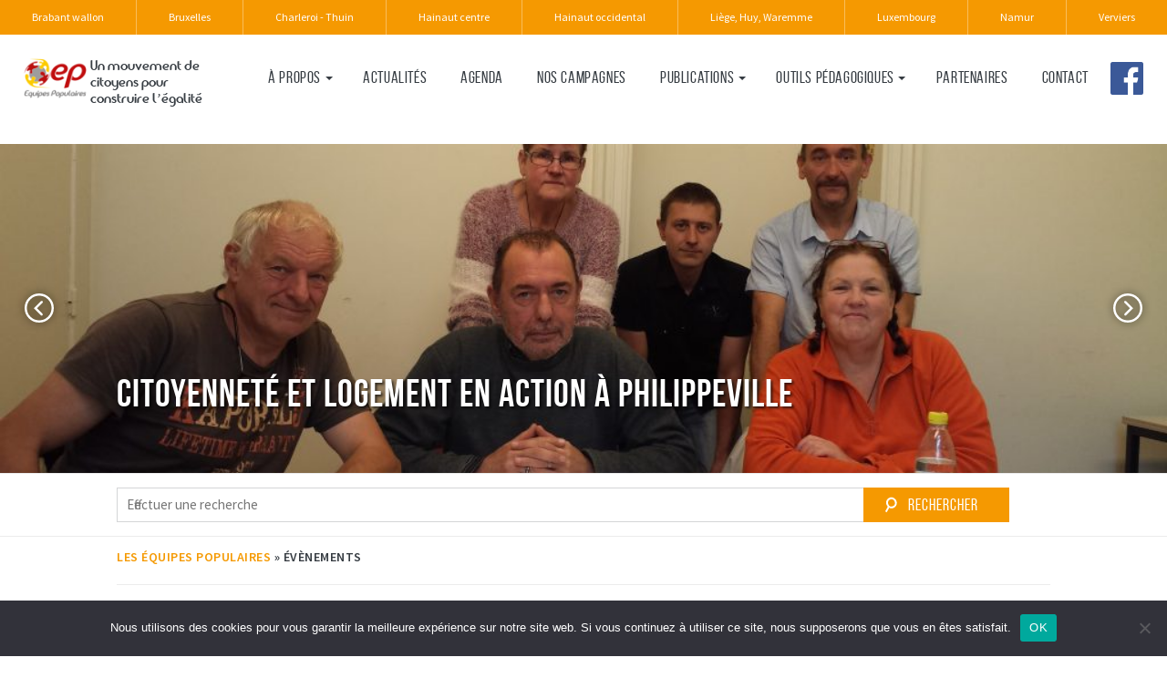

--- FILE ---
content_type: text/html; charset=UTF-8
request_url: https://www.equipespopulaires.be/namur/events/
body_size: 13379
content:
<!DOCTYPE html>
<!--[if IEMobile 7 ]><html class="no-js iem7" itemscope itemtype="http://schema.org/WebPage" manifest="default.appcache?v=1"><![endif]--> 
<!--[if lt IE 7 ]><html class="no-js ie6" itemscope itemtype="http://schema.org/WebPage" lang="fr"><![endif]--> 
<!--[if IE 7 ]><html class="no-js ie7" itemscope itemtype="http://schema.org/WebPage" lang="fr"><![endif]--> 
<!--[if IE 8 ]><html class="no-js ie8" itemscope itemtype="http://schema.org/WebPage" lang="fr"><![endif]--> 
<!--[if lte IE 8]>
  <script src="http://html5shiv.googlecode.com/svn/trunk/html5.js"></script>
<![endif]--> 
<!--[if (gte IE 9)|(gt IEMobile 7)|!(IEMobile)|!(IE)]><!--><html class="no-js" lang="fr" itemscope itemtype="http://schema.org/WebPage"><!--<![endif]-->
	<head>
				<title>Évènements Archive - Namur</title>
		<meta charset="UTF-8" />
		<meta http-equiv="X-UA-Compatible" content="IE=edge">
		<meta name="viewport" content="width=device-width, initial-scale=1">
		<link rel="shortcut icon" href="https://www.equipespopulaires.be/namur/wp-content/themes/EP-theme-regionales/favicon.png"/>
		<link rel="apple-touch-icon" href="https://www.equipespopulaires.be/namur/wp-content/themes/EP-theme-regionales/apple-touch-icon.png" />
		<link rel="apple-touch-icon" sizes="57x57" href="https://www.equipespopulaires.be/namur/wp-content/themes/EP-theme-regionales/apple-touch-icon-57x57.png" />
		<link rel="apple-touch-icon" sizes="72x72" href="https://www.equipespopulaires.be/namur/wp-content/themes/EP-theme-regionales/apple-touch-icon-72x72.png" />
		<link rel="apple-touch-icon" sizes="76x76" href="https://www.equipespopulaires.be/namur/wp-content/themes/EP-theme-regionales/apple-touch-icon-76x76.png" />
		<link rel="apple-touch-icon" sizes="114x114" href="https://www.equipespopulaires.be/namur/wp-content/themes/EP-theme-regionales/apple-touch-icon-114x114.png" />
		<link rel="apple-touch-icon" sizes="120x120" href="https://www.equipespopulaires.be/namur/wp-content/themes/EP-theme-regionales/apple-touch-icon-120x120.png" />
		<link rel="apple-touch-icon" sizes="144x144" href="https://www.equipespopulaires.be/namur/wp-content/themes/EP-theme-regionales/apple-touch-icon-144x144.png" />
		<link rel="apple-touch-icon" sizes="152x152" href="https://www.equipespopulaires.be/namur/wp-content/themes/EP-theme-regionales/apple-touch-icon-152x152.png" />
 		<meta name="theme-color" content="#F59901" />


		<meta name='robots' content='index, follow, max-image-preview:large, max-snippet:-1, max-video-preview:-1' />
	<style>img:is([sizes="auto" i], [sizes^="auto," i]) { contain-intrinsic-size: 3000px 1500px }</style>
	
	<!-- This site is optimized with the Yoast SEO plugin v26.0 - https://yoast.com/wordpress/plugins/seo/ -->
	<link rel="canonical" href="https://www.equipespopulaires.be/namur/events/" />
	<link rel="next" href="https://www.equipespopulaires.be/namur/events/page/2/" />
	<meta property="og:locale" content="fr_FR" />
	<meta property="og:type" content="website" />
	<meta property="og:title" content="Évènements Archive - Namur" />
	<meta property="og:url" content="https://www.equipespopulaires.be/namur/events/" />
	<meta property="og:site_name" content="Namur" />
	<meta name="twitter:card" content="summary_large_image" />
	<script type="application/ld+json" class="yoast-schema-graph">{"@context":"https://schema.org","@graph":[{"@type":"CollectionPage","@id":"https://www.equipespopulaires.be/namur/events/","url":"https://www.equipespopulaires.be/namur/events/","name":"Évènements Archive - Namur","isPartOf":{"@id":"https://www.equipespopulaires.be/namur/#website"},"breadcrumb":{"@id":"https://www.equipespopulaires.be/namur/events/#breadcrumb"},"inLanguage":"fr-FR"},{"@type":"BreadcrumbList","@id":"https://www.equipespopulaires.be/namur/events/#breadcrumb","itemListElement":[{"@type":"ListItem","position":1,"name":"Les Équipes Populaires","item":"https://www.equipespopulaires.be/namur/"},{"@type":"ListItem","position":2,"name":"Évènements"}]},{"@type":"WebSite","@id":"https://www.equipespopulaires.be/namur/#website","url":"https://www.equipespopulaires.be/namur/","name":"Namur","description":"Un site utilisant Sites Les équipes populaires","potentialAction":[{"@type":"SearchAction","target":{"@type":"EntryPoint","urlTemplate":"https://www.equipespopulaires.be/namur/?s={search_term_string}"},"query-input":{"@type":"PropertyValueSpecification","valueRequired":true,"valueName":"search_term_string"}}],"inLanguage":"fr-FR"}]}</script>
	<!-- / Yoast SEO plugin. -->


<link rel='dns-prefetch' href='//cdn.jsdelivr.net' />
<link rel="alternate" type="application/rss+xml" title="Namur &raquo; Flux pour Évènements" href="https://www.equipespopulaires.be/namur/events/feed/" />
<script type="text/javascript">
/* <![CDATA[ */
window._wpemojiSettings = {"baseUrl":"https:\/\/s.w.org\/images\/core\/emoji\/16.0.1\/72x72\/","ext":".png","svgUrl":"https:\/\/s.w.org\/images\/core\/emoji\/16.0.1\/svg\/","svgExt":".svg","source":{"concatemoji":"https:\/\/www.equipespopulaires.be\/namur\/wp-includes\/js\/wp-emoji-release.min.js?ver=b4cb00184ab83640b05b4440d3844357"}};
/*! This file is auto-generated */
!function(s,n){var o,i,e;function c(e){try{var t={supportTests:e,timestamp:(new Date).valueOf()};sessionStorage.setItem(o,JSON.stringify(t))}catch(e){}}function p(e,t,n){e.clearRect(0,0,e.canvas.width,e.canvas.height),e.fillText(t,0,0);var t=new Uint32Array(e.getImageData(0,0,e.canvas.width,e.canvas.height).data),a=(e.clearRect(0,0,e.canvas.width,e.canvas.height),e.fillText(n,0,0),new Uint32Array(e.getImageData(0,0,e.canvas.width,e.canvas.height).data));return t.every(function(e,t){return e===a[t]})}function u(e,t){e.clearRect(0,0,e.canvas.width,e.canvas.height),e.fillText(t,0,0);for(var n=e.getImageData(16,16,1,1),a=0;a<n.data.length;a++)if(0!==n.data[a])return!1;return!0}function f(e,t,n,a){switch(t){case"flag":return n(e,"\ud83c\udff3\ufe0f\u200d\u26a7\ufe0f","\ud83c\udff3\ufe0f\u200b\u26a7\ufe0f")?!1:!n(e,"\ud83c\udde8\ud83c\uddf6","\ud83c\udde8\u200b\ud83c\uddf6")&&!n(e,"\ud83c\udff4\udb40\udc67\udb40\udc62\udb40\udc65\udb40\udc6e\udb40\udc67\udb40\udc7f","\ud83c\udff4\u200b\udb40\udc67\u200b\udb40\udc62\u200b\udb40\udc65\u200b\udb40\udc6e\u200b\udb40\udc67\u200b\udb40\udc7f");case"emoji":return!a(e,"\ud83e\udedf")}return!1}function g(e,t,n,a){var r="undefined"!=typeof WorkerGlobalScope&&self instanceof WorkerGlobalScope?new OffscreenCanvas(300,150):s.createElement("canvas"),o=r.getContext("2d",{willReadFrequently:!0}),i=(o.textBaseline="top",o.font="600 32px Arial",{});return e.forEach(function(e){i[e]=t(o,e,n,a)}),i}function t(e){var t=s.createElement("script");t.src=e,t.defer=!0,s.head.appendChild(t)}"undefined"!=typeof Promise&&(o="wpEmojiSettingsSupports",i=["flag","emoji"],n.supports={everything:!0,everythingExceptFlag:!0},e=new Promise(function(e){s.addEventListener("DOMContentLoaded",e,{once:!0})}),new Promise(function(t){var n=function(){try{var e=JSON.parse(sessionStorage.getItem(o));if("object"==typeof e&&"number"==typeof e.timestamp&&(new Date).valueOf()<e.timestamp+604800&&"object"==typeof e.supportTests)return e.supportTests}catch(e){}return null}();if(!n){if("undefined"!=typeof Worker&&"undefined"!=typeof OffscreenCanvas&&"undefined"!=typeof URL&&URL.createObjectURL&&"undefined"!=typeof Blob)try{var e="postMessage("+g.toString()+"("+[JSON.stringify(i),f.toString(),p.toString(),u.toString()].join(",")+"));",a=new Blob([e],{type:"text/javascript"}),r=new Worker(URL.createObjectURL(a),{name:"wpTestEmojiSupports"});return void(r.onmessage=function(e){c(n=e.data),r.terminate(),t(n)})}catch(e){}c(n=g(i,f,p,u))}t(n)}).then(function(e){for(var t in e)n.supports[t]=e[t],n.supports.everything=n.supports.everything&&n.supports[t],"flag"!==t&&(n.supports.everythingExceptFlag=n.supports.everythingExceptFlag&&n.supports[t]);n.supports.everythingExceptFlag=n.supports.everythingExceptFlag&&!n.supports.flag,n.DOMReady=!1,n.readyCallback=function(){n.DOMReady=!0}}).then(function(){return e}).then(function(){var e;n.supports.everything||(n.readyCallback(),(e=n.source||{}).concatemoji?t(e.concatemoji):e.wpemoji&&e.twemoji&&(t(e.twemoji),t(e.wpemoji)))}))}((window,document),window._wpemojiSettings);
/* ]]> */
</script>
<style id='wp-emoji-styles-inline-css' type='text/css'>

	img.wp-smiley, img.emoji {
		display: inline !important;
		border: none !important;
		box-shadow: none !important;
		height: 1em !important;
		width: 1em !important;
		margin: 0 0.07em !important;
		vertical-align: -0.1em !important;
		background: none !important;
		padding: 0 !important;
	}
</style>
<link rel='stylesheet' id='wp-block-library-css' href='https://www.equipespopulaires.be/namur/wp-includes/css/dist/block-library/style.min.css?ver=b4cb00184ab83640b05b4440d3844357' type='text/css' media='all' />
<style id='classic-theme-styles-inline-css' type='text/css'>
/*! This file is auto-generated */
.wp-block-button__link{color:#fff;background-color:#32373c;border-radius:9999px;box-shadow:none;text-decoration:none;padding:calc(.667em + 2px) calc(1.333em + 2px);font-size:1.125em}.wp-block-file__button{background:#32373c;color:#fff;text-decoration:none}
</style>
<style id='global-styles-inline-css' type='text/css'>
:root{--wp--preset--aspect-ratio--square: 1;--wp--preset--aspect-ratio--4-3: 4/3;--wp--preset--aspect-ratio--3-4: 3/4;--wp--preset--aspect-ratio--3-2: 3/2;--wp--preset--aspect-ratio--2-3: 2/3;--wp--preset--aspect-ratio--16-9: 16/9;--wp--preset--aspect-ratio--9-16: 9/16;--wp--preset--color--black: #000000;--wp--preset--color--cyan-bluish-gray: #abb8c3;--wp--preset--color--white: #ffffff;--wp--preset--color--pale-pink: #f78da7;--wp--preset--color--vivid-red: #cf2e2e;--wp--preset--color--luminous-vivid-orange: #ff6900;--wp--preset--color--luminous-vivid-amber: #fcb900;--wp--preset--color--light-green-cyan: #7bdcb5;--wp--preset--color--vivid-green-cyan: #00d084;--wp--preset--color--pale-cyan-blue: #8ed1fc;--wp--preset--color--vivid-cyan-blue: #0693e3;--wp--preset--color--vivid-purple: #9b51e0;--wp--preset--gradient--vivid-cyan-blue-to-vivid-purple: linear-gradient(135deg,rgba(6,147,227,1) 0%,rgb(155,81,224) 100%);--wp--preset--gradient--light-green-cyan-to-vivid-green-cyan: linear-gradient(135deg,rgb(122,220,180) 0%,rgb(0,208,130) 100%);--wp--preset--gradient--luminous-vivid-amber-to-luminous-vivid-orange: linear-gradient(135deg,rgba(252,185,0,1) 0%,rgba(255,105,0,1) 100%);--wp--preset--gradient--luminous-vivid-orange-to-vivid-red: linear-gradient(135deg,rgba(255,105,0,1) 0%,rgb(207,46,46) 100%);--wp--preset--gradient--very-light-gray-to-cyan-bluish-gray: linear-gradient(135deg,rgb(238,238,238) 0%,rgb(169,184,195) 100%);--wp--preset--gradient--cool-to-warm-spectrum: linear-gradient(135deg,rgb(74,234,220) 0%,rgb(151,120,209) 20%,rgb(207,42,186) 40%,rgb(238,44,130) 60%,rgb(251,105,98) 80%,rgb(254,248,76) 100%);--wp--preset--gradient--blush-light-purple: linear-gradient(135deg,rgb(255,206,236) 0%,rgb(152,150,240) 100%);--wp--preset--gradient--blush-bordeaux: linear-gradient(135deg,rgb(254,205,165) 0%,rgb(254,45,45) 50%,rgb(107,0,62) 100%);--wp--preset--gradient--luminous-dusk: linear-gradient(135deg,rgb(255,203,112) 0%,rgb(199,81,192) 50%,rgb(65,88,208) 100%);--wp--preset--gradient--pale-ocean: linear-gradient(135deg,rgb(255,245,203) 0%,rgb(182,227,212) 50%,rgb(51,167,181) 100%);--wp--preset--gradient--electric-grass: linear-gradient(135deg,rgb(202,248,128) 0%,rgb(113,206,126) 100%);--wp--preset--gradient--midnight: linear-gradient(135deg,rgb(2,3,129) 0%,rgb(40,116,252) 100%);--wp--preset--font-size--small: 13px;--wp--preset--font-size--medium: 20px;--wp--preset--font-size--large: 36px;--wp--preset--font-size--x-large: 42px;--wp--preset--spacing--20: 0.44rem;--wp--preset--spacing--30: 0.67rem;--wp--preset--spacing--40: 1rem;--wp--preset--spacing--50: 1.5rem;--wp--preset--spacing--60: 2.25rem;--wp--preset--spacing--70: 3.38rem;--wp--preset--spacing--80: 5.06rem;--wp--preset--shadow--natural: 6px 6px 9px rgba(0, 0, 0, 0.2);--wp--preset--shadow--deep: 12px 12px 50px rgba(0, 0, 0, 0.4);--wp--preset--shadow--sharp: 6px 6px 0px rgba(0, 0, 0, 0.2);--wp--preset--shadow--outlined: 6px 6px 0px -3px rgba(255, 255, 255, 1), 6px 6px rgba(0, 0, 0, 1);--wp--preset--shadow--crisp: 6px 6px 0px rgba(0, 0, 0, 1);}:where(.is-layout-flex){gap: 0.5em;}:where(.is-layout-grid){gap: 0.5em;}body .is-layout-flex{display: flex;}.is-layout-flex{flex-wrap: wrap;align-items: center;}.is-layout-flex > :is(*, div){margin: 0;}body .is-layout-grid{display: grid;}.is-layout-grid > :is(*, div){margin: 0;}:where(.wp-block-columns.is-layout-flex){gap: 2em;}:where(.wp-block-columns.is-layout-grid){gap: 2em;}:where(.wp-block-post-template.is-layout-flex){gap: 1.25em;}:where(.wp-block-post-template.is-layout-grid){gap: 1.25em;}.has-black-color{color: var(--wp--preset--color--black) !important;}.has-cyan-bluish-gray-color{color: var(--wp--preset--color--cyan-bluish-gray) !important;}.has-white-color{color: var(--wp--preset--color--white) !important;}.has-pale-pink-color{color: var(--wp--preset--color--pale-pink) !important;}.has-vivid-red-color{color: var(--wp--preset--color--vivid-red) !important;}.has-luminous-vivid-orange-color{color: var(--wp--preset--color--luminous-vivid-orange) !important;}.has-luminous-vivid-amber-color{color: var(--wp--preset--color--luminous-vivid-amber) !important;}.has-light-green-cyan-color{color: var(--wp--preset--color--light-green-cyan) !important;}.has-vivid-green-cyan-color{color: var(--wp--preset--color--vivid-green-cyan) !important;}.has-pale-cyan-blue-color{color: var(--wp--preset--color--pale-cyan-blue) !important;}.has-vivid-cyan-blue-color{color: var(--wp--preset--color--vivid-cyan-blue) !important;}.has-vivid-purple-color{color: var(--wp--preset--color--vivid-purple) !important;}.has-black-background-color{background-color: var(--wp--preset--color--black) !important;}.has-cyan-bluish-gray-background-color{background-color: var(--wp--preset--color--cyan-bluish-gray) !important;}.has-white-background-color{background-color: var(--wp--preset--color--white) !important;}.has-pale-pink-background-color{background-color: var(--wp--preset--color--pale-pink) !important;}.has-vivid-red-background-color{background-color: var(--wp--preset--color--vivid-red) !important;}.has-luminous-vivid-orange-background-color{background-color: var(--wp--preset--color--luminous-vivid-orange) !important;}.has-luminous-vivid-amber-background-color{background-color: var(--wp--preset--color--luminous-vivid-amber) !important;}.has-light-green-cyan-background-color{background-color: var(--wp--preset--color--light-green-cyan) !important;}.has-vivid-green-cyan-background-color{background-color: var(--wp--preset--color--vivid-green-cyan) !important;}.has-pale-cyan-blue-background-color{background-color: var(--wp--preset--color--pale-cyan-blue) !important;}.has-vivid-cyan-blue-background-color{background-color: var(--wp--preset--color--vivid-cyan-blue) !important;}.has-vivid-purple-background-color{background-color: var(--wp--preset--color--vivid-purple) !important;}.has-black-border-color{border-color: var(--wp--preset--color--black) !important;}.has-cyan-bluish-gray-border-color{border-color: var(--wp--preset--color--cyan-bluish-gray) !important;}.has-white-border-color{border-color: var(--wp--preset--color--white) !important;}.has-pale-pink-border-color{border-color: var(--wp--preset--color--pale-pink) !important;}.has-vivid-red-border-color{border-color: var(--wp--preset--color--vivid-red) !important;}.has-luminous-vivid-orange-border-color{border-color: var(--wp--preset--color--luminous-vivid-orange) !important;}.has-luminous-vivid-amber-border-color{border-color: var(--wp--preset--color--luminous-vivid-amber) !important;}.has-light-green-cyan-border-color{border-color: var(--wp--preset--color--light-green-cyan) !important;}.has-vivid-green-cyan-border-color{border-color: var(--wp--preset--color--vivid-green-cyan) !important;}.has-pale-cyan-blue-border-color{border-color: var(--wp--preset--color--pale-cyan-blue) !important;}.has-vivid-cyan-blue-border-color{border-color: var(--wp--preset--color--vivid-cyan-blue) !important;}.has-vivid-purple-border-color{border-color: var(--wp--preset--color--vivid-purple) !important;}.has-vivid-cyan-blue-to-vivid-purple-gradient-background{background: var(--wp--preset--gradient--vivid-cyan-blue-to-vivid-purple) !important;}.has-light-green-cyan-to-vivid-green-cyan-gradient-background{background: var(--wp--preset--gradient--light-green-cyan-to-vivid-green-cyan) !important;}.has-luminous-vivid-amber-to-luminous-vivid-orange-gradient-background{background: var(--wp--preset--gradient--luminous-vivid-amber-to-luminous-vivid-orange) !important;}.has-luminous-vivid-orange-to-vivid-red-gradient-background{background: var(--wp--preset--gradient--luminous-vivid-orange-to-vivid-red) !important;}.has-very-light-gray-to-cyan-bluish-gray-gradient-background{background: var(--wp--preset--gradient--very-light-gray-to-cyan-bluish-gray) !important;}.has-cool-to-warm-spectrum-gradient-background{background: var(--wp--preset--gradient--cool-to-warm-spectrum) !important;}.has-blush-light-purple-gradient-background{background: var(--wp--preset--gradient--blush-light-purple) !important;}.has-blush-bordeaux-gradient-background{background: var(--wp--preset--gradient--blush-bordeaux) !important;}.has-luminous-dusk-gradient-background{background: var(--wp--preset--gradient--luminous-dusk) !important;}.has-pale-ocean-gradient-background{background: var(--wp--preset--gradient--pale-ocean) !important;}.has-electric-grass-gradient-background{background: var(--wp--preset--gradient--electric-grass) !important;}.has-midnight-gradient-background{background: var(--wp--preset--gradient--midnight) !important;}.has-small-font-size{font-size: var(--wp--preset--font-size--small) !important;}.has-medium-font-size{font-size: var(--wp--preset--font-size--medium) !important;}.has-large-font-size{font-size: var(--wp--preset--font-size--large) !important;}.has-x-large-font-size{font-size: var(--wp--preset--font-size--x-large) !important;}
:where(.wp-block-post-template.is-layout-flex){gap: 1.25em;}:where(.wp-block-post-template.is-layout-grid){gap: 1.25em;}
:where(.wp-block-columns.is-layout-flex){gap: 2em;}:where(.wp-block-columns.is-layout-grid){gap: 2em;}
:root :where(.wp-block-pullquote){font-size: 1.5em;line-height: 1.6;}
</style>
<link rel='stylesheet' id='contact-form-7-css' href='https://www.equipespopulaires.be/namur/wp-content/plugins/contact-form-7/includes/css/styles.css?ver=6.1.2' type='text/css' media='all' />
<link rel='stylesheet' id='cf7msm_styles-css' href='https://www.equipespopulaires.be/namur/wp-content/plugins/contact-form-7-multi-step-module/resources/cf7msm.css?ver=4.4.4' type='text/css' media='all' />
<link rel='stylesheet' id='cookie-notice-front-css' href='https://www.equipespopulaires.be/namur/wp-content/plugins/cookie-notice/css/front.min.css?ver=2.5.7' type='text/css' media='all' />
<link rel='stylesheet' id='irecommendthis-css' href='https://www.equipespopulaires.be/namur/wp-content/plugins/i-recommend-this/assets/css/irecommendthis-heart.css?ver=4.0.1' type='text/css' media='all' />
<link rel='stylesheet' id='osm-map-css-css' href='https://www.equipespopulaires.be/namur/wp-content/plugins/osm/css/osm_map.css?ver=b4cb00184ab83640b05b4440d3844357' type='text/css' media='all' />
<link rel='stylesheet' id='osm-ol3-css-css' href='https://www.equipespopulaires.be/namur/wp-content/plugins/osm/js/OL/7.1.0/ol.css?ver=b4cb00184ab83640b05b4440d3844357' type='text/css' media='all' />
<link rel='stylesheet' id='osm-ol3-ext-css-css' href='https://www.equipespopulaires.be/namur/wp-content/plugins/osm/css/osm_map_v3.css?ver=b4cb00184ab83640b05b4440d3844357' type='text/css' media='all' />
<link rel='stylesheet' id='slickcss-css' href='//cdn.jsdelivr.net/jquery.slick/1.6.0/slick.css?ver=b4cb00184ab83640b05b4440d3844357' type='text/css' media='screen' />
<link rel='stylesheet' id='parent-style-css' href='https://www.equipespopulaires.be/namur/wp-content/themes/EP-theme/style.css?ver=b4cb00184ab83640b05b4440d3844357' type='text/css' media='screen' />
<link rel='stylesheet' id='parent-print-css' href='https://www.equipespopulaires.be/namur/wp-content/themes/EP-theme/print.css?ver=b4cb00184ab83640b05b4440d3844357' type='text/css' media='print' />
<link rel='stylesheet' id='screen-css' href='https://www.equipespopulaires.be/namur/wp-content/themes/EP-theme-regionales/style.css?ver=b4cb00184ab83640b05b4440d3844357' type='text/css' media='screen' />
<link rel='stylesheet' id='print-css' href='https://www.equipespopulaires.be/namur/wp-content/themes/EP-theme-regionales/print.css?ver=b4cb00184ab83640b05b4440d3844357' type='text/css' media='print' />
<link rel='stylesheet' id='cf7cf-style-css' href='https://www.equipespopulaires.be/namur/wp-content/plugins/cf7-conditional-fields/style.css?ver=2.6.4' type='text/css' media='all' />
<link rel='stylesheet' id='dvk-social-sharing-css' href='https://www.equipespopulaires.be/namur/wp-content/plugins/dvk-social-sharing/assets/css/styles.min.css?ver=1.3.9' type='text/css' media='all' />
<link rel='stylesheet' id='ald-styles-css' href='https://www.equipespopulaires.be/namur/wp-content/plugins/ajax-load-more-anything/assets/styles.min.css?ver=3.3.8' type='text/css' media='all' />
<script type="text/javascript" src="https://www.equipespopulaires.be/namur/wp-includes/js/jquery/jquery.min.js?ver=3.7.1" id="jquery-core-js"></script>
<script type="text/javascript" src="https://www.equipespopulaires.be/namur/wp-includes/js/jquery/jquery-migrate.min.js?ver=3.4.1" id="jquery-migrate-js"></script>
<script type="text/javascript" id="cookie-notice-front-js-before">
/* <![CDATA[ */
var cnArgs = {"ajaxUrl":"https:\/\/www.equipespopulaires.be\/namur\/wp-admin\/admin-ajax.php","nonce":"3166363848","hideEffect":"fade","position":"bottom","onScroll":false,"onScrollOffset":100,"onClick":false,"cookieName":"cookie_notice_accepted","cookieTime":2592000,"cookieTimeRejected":2592000,"globalCookie":false,"redirection":false,"cache":false,"revokeCookies":false,"revokeCookiesOpt":"automatic"};
/* ]]> */
</script>
<script type="text/javascript" src="https://www.equipespopulaires.be/namur/wp-content/plugins/cookie-notice/js/front.min.js?ver=2.5.7" id="cookie-notice-front-js"></script>
<script type="text/javascript" src="https://www.equipespopulaires.be/namur/wp-content/plugins/osm/js/OL/2.13.1/OpenLayers.js?ver=b4cb00184ab83640b05b4440d3844357" id="osm-ol-library-js"></script>
<script type="text/javascript" src="https://www.equipespopulaires.be/namur/wp-content/plugins/osm/js/OSM/openlayers/OpenStreetMap.js?ver=b4cb00184ab83640b05b4440d3844357" id="osm-osm-library-js"></script>
<script type="text/javascript" src="https://www.equipespopulaires.be/namur/wp-content/plugins/osm/js/OSeaM/harbours.js?ver=b4cb00184ab83640b05b4440d3844357" id="osm-harbours-library-js"></script>
<script type="text/javascript" src="https://www.equipespopulaires.be/namur/wp-content/plugins/osm/js/OSeaM/map_utils.js?ver=b4cb00184ab83640b05b4440d3844357" id="osm-map-utils-library-js"></script>
<script type="text/javascript" src="https://www.equipespopulaires.be/namur/wp-content/plugins/osm/js/OSeaM/utilities.js?ver=b4cb00184ab83640b05b4440d3844357" id="osm-utilities-library-js"></script>
<script type="text/javascript" src="https://www.equipespopulaires.be/namur/wp-content/plugins/osm/js/osm-plugin-lib.js?ver=b4cb00184ab83640b05b4440d3844357" id="OsmScript-js"></script>
<script type="text/javascript" src="https://www.equipespopulaires.be/namur/wp-content/plugins/osm/js/polyfill/v2/polyfill.min.js?features=requestAnimationFrame%2CElement.prototype.classList%2CURL&amp;ver=b4cb00184ab83640b05b4440d3844357" id="osm-polyfill-js"></script>
<script type="text/javascript" src="https://www.equipespopulaires.be/namur/wp-content/plugins/osm/js/OL/7.1.0/ol.js?ver=b4cb00184ab83640b05b4440d3844357" id="osm-ol3-library-js"></script>
<script type="text/javascript" src="https://www.equipespopulaires.be/namur/wp-content/plugins/osm/js/osm-v3-plugin-lib.js?ver=b4cb00184ab83640b05b4440d3844357" id="osm-ol3-ext-library-js"></script>
<script type="text/javascript" src="https://www.equipespopulaires.be/namur/wp-content/plugins/osm/js/osm-metabox-events.js?ver=b4cb00184ab83640b05b4440d3844357" id="osm-ol3-metabox-events-js"></script>
<script type="text/javascript" src="https://www.equipespopulaires.be/namur/wp-content/plugins/osm/js/osm-startup-lib.js?ver=b4cb00184ab83640b05b4440d3844357" id="osm-map-startup-js"></script>
<link rel="https://api.w.org/" href="https://www.equipespopulaires.be/namur/wp-json/" /><script type="text/javascript"> 

/**  all layers have to be in this global array - in further process each map will have something like vectorM[map_ol3js_n][layer_n] */
var vectorM = [[]];


/** put translations from PHP/mo to JavaScript */
var translations = [];

/** global GET-Parameters */
var HTTP_GET_VARS = [];

</script><!-- OSM plugin V6.1.9: did not add geo meta tags. --> 
<!-- Markup (JSON-LD) structured in schema.org ver.4.8.1 START -->
<!-- Markup (JSON-LD) structured in schema.org END -->
<style type="text/css"></style>	</head>
	<body class="archive post-type-archive post-type-archive-events wp-theme-EP-theme wp-child-theme-EP-theme-regionales site-color_4 cookies-not-set">
<header id="top" class="wrapper" role="banner">
	<h1 class="sr-only">Namur</h1>
	<div class="region-nav">
		<h2 class="sr-only">Nos régionales</h2>
		<ul class="multi-list">
        <li class="bw">

       <a href="https://www.equipespopulaires.be/brabant-wallon/" title="Découvrir la régionale - Brabant wallon">Brabant wallon</a></li>
        <li class="bxl">

       <a href="https://www.equipespopulaires.be/bruxelles/" title="Découvrir la régionale - Bruxelles">Bruxelles</a></li>
        <li class="cha">

       <a href="https://www.equipespopulaires.be/charleroin-thuin/" title="Découvrir la régionale - Charleroi - Thuin">Charleroi - Thuin</a></li>
        <li class="hai_c">

       <a href="https://www.equipespopulaires.be/hainaut-centre/" title="Découvrir la régionale - Hainaut centre">Hainaut centre</a></li>
        <li class="hai">

       <a href="https://www.equipespopulaires.be/hainaut-occidental/" title="Découvrir la régionale - Hainaut occidental">Hainaut occidental</a></li>
        <li class="liege">

       <a href="https://www.equipespopulaires.be/liege-huy-waremme/" title="Découvrir la régionale - Liège, Huy, Waremme">Liège, Huy, Waremme</a></li>
        <li class="lux">

       <a href="https://www.equipespopulaires.be/luxembourg/" title="Découvrir la régionale - Luxembourg">Luxembourg</a></li>
        <li class="namur current">

       <a href="https://www.equipespopulaires.be/namur/" title="Découvrir la régionale - Namur">Namur</a></li>
        <li class="ver">

       <a href="https://www.equipespopulaires.be/verviers/" title="Découvrir la régionale - Verviers">Verviers</a></li></ul>	</div>
	<nav class="main_nav" role="navigation">
		
		<a class="logo-link" href="https://equipespopulaires.be/" title="Retour à la page d'accueil">
				<img width="150" height="96" src="https://www.equipespopulaires.be/namur/wp-content/uploads/2017/05/Logo-EP-final-150x96.png" class="img-responsive" alt="Logo des Équipes Populaires" decoding="async" loading="lazy" srcset="	
https://www.equipespopulaires.be/namur/wp-content/uploads/2017/05/Logo-EP-final-150x96.png 150w, 	
https://www.equipespopulaires.be/namur/wp-content/uploads/2017/05/Logo-EP-final.png 300w" sizes="auto, (max-width: 150px) 100vw, 150px" />
		<span>Un mouvement de citoyens pour construire l’égalité</span>

				</a>

		<ul id="menu-menu-1" class="menu"><li id="menu-item-1180" class="menu-item menu-item-type-custom menu-item-object-custom menu-item-has-children menu-item-1180"><a href="#">&Agrave; propos</a>
<ul class="sub-menu">
	<li id="menu-item-1181" class="menu-item menu-item-type-custom menu-item-object-custom menu-item-1181"><a href="http://www.equipespopulaires.be/a-propos#section_1">Qui sommes-nous&#8239;?</a></li>
	<li id="menu-item-1182" class="menu-item menu-item-type-custom menu-item-object-custom menu-item-1182"><a href="http://www.equipespopulaires.be/a-propos#section_2">Nos reven&shy;di&shy;ca&shy;tions</a></li>
	<li id="menu-item-1183" class="menu-item menu-item-type-custom menu-item-object-custom menu-item-1183"><a href="http://www.equipespopulaires.be/a-propos#section_3">Nos champs d&rsquo;ac&shy;tion</a></li>
	<li id="menu-item-1184" class="menu-item menu-item-type-custom menu-item-object-custom menu-item-1184"><a href="http://www.equipespopulaires.be/a-propos#section_4">Rapport d&rsquo;ac&shy;ti&shy;vi&shy;t&eacute;s</a></li>
</ul>
</li>
<li id="menu-item-430" class="menu-item menu-item-type-post_type menu-item-object-page menu-item-430"><a href="https://www.equipespopulaires.be/actualites/">Actua&shy;&shy;&shy;li&shy;&shy;&shy;t&eacute;s</a></li>
<li id="menu-item-191" class="menu-item menu-item-type-post_type menu-item-object-page menu-item-191"><a href="https://www.equipespopulaires.be/agenda/">Agenda</a></li>
<li id="menu-item-193" class="menu-item menu-item-type-post_type menu-item-object-page menu-item-193"><a href="https://www.equipespopulaires.be/nos-campagnes/">Nos campagnes</a></li>
<li id="menu-item-1179" class="menu-item menu-item-type-custom menu-item-object-custom menu-item-has-children menu-item-1179"><a href="#">Publi&shy;ca&shy;tions</a>
<ul class="sub-menu">
	<li id="menu-item-418" class="menu-item menu-item-type-post_type menu-item-object-page menu-item-418"><a href="https://www.equipespopulaires.be/publication/contrastes/">Revues &laquo;&nbsp;Contrastes&nbsp;&raquo;</a></li>
	<li id="menu-item-415" class="menu-item menu-item-type-post_type menu-item-object-page menu-item-415"><a href="https://www.equipespopulaires.be/publication/etudes/">&Eacute;tudes &laquo;&nbsp;Points de rep&egrave;res&nbsp;&raquo;</a></li>
	<li id="menu-item-1729" class="menu-item menu-item-type-post_type menu-item-object-page menu-item-1729"><a href="https://www.equipespopulaires.be/publication/analyses/">Analyses</a></li>
	<li id="menu-item-1738" class="menu-item menu-item-type-post_type menu-item-object-page menu-item-1738"><a href="https://www.equipespopulaires.be/publication/publications-hors-collection/">Hors-collec&shy;&shy;&shy;tion</a></li>
	<li id="menu-item-913" class="menu-item menu-item-type-post_type menu-item-object-page menu-item-913"><a href="https://www.equipespopulaires.be/abonnement/">S&rsquo;abon&shy;&shy;&shy;ner &agrave; &laquo;&nbsp;Contrastes&nbsp;&raquo;</a></li>
	<li id="menu-item-914" class="menu-item menu-item-type-post_type menu-item-object-page menu-item-914"><a href="https://www.equipespopulaires.be/commander/">Comman&shy;&shy;&shy;der</a></li>
</ul>
</li>
<li id="menu-item-912" class="menu-item menu-item-type-custom menu-item-object-custom menu-item-has-children menu-item-912"><a href="#">Outils p&eacute;da&shy;go&shy;giques</a>
<ul class="sub-menu">
	<li id="menu-item-942" class="menu-item menu-item-type-post_type menu-item-object-page menu-item-942"><a href="https://www.equipespopulaires.be/outils-pedagogiques/cahiers-danimations/">Cahiers d&rsquo;ani&shy;ma&shy;tions</a></li>
	<li id="menu-item-190" class="menu-item menu-item-type-post_type menu-item-object-page menu-item-190"><a href="https://www.equipespopulaires.be/outils-pedagogiques/fiches-animations/">Fiches d&rsquo;ani&shy;ma&shy;tion</a></li>
	<li id="menu-item-1725" class="menu-item menu-item-type-post_type menu-item-object-page menu-item-1725"><a href="https://www.equipespopulaires.be/outils-pedagogiques/les-histoires-digitales/">Les histoires digi&shy;&shy;&shy;tales</a></li>
	<li id="menu-item-1737" class="menu-item menu-item-type-post_type menu-item-object-page menu-item-1737"><a href="https://www.equipespopulaires.be/outils-pedagogiques/autre-animation/">Autre anima&shy;&shy;&shy;tion</a></li>
	<li id="menu-item-5128" class="menu-item menu-item-type-custom menu-item-object-custom menu-item-5128"><a href="http://secuwars.equipespopulaires.be">Secu&shy;wars</a></li>
</ul>
</li>
<li id="menu-item-194" class="menu-item menu-item-type-post_type menu-item-object-page menu-item-194"><a href="https://www.equipespopulaires.be/partenaires/">Parte&shy;naires</a></li>
<li id="menu-item-189" class="menu-item menu-item-type-post_type menu-item-object-page menu-item-189"><a href="https://www.equipespopulaires.be/contact/">Contact</a></li>
<li id="menu-item-1191" class="menu-item menu-item-type-custom menu-item-object-custom menu-item-1191"><a target="_blank" href="https://www.facebook.com/equipespopulaires">Face&shy;book</a></li>
</ul>	</nav>
	<a id="nav_block" title="Ouvrir menu" href="#">
   		<span class="nav-btn-inner">
			<span class="menu-icon menu-icon-first"></span>
			<span class="menu-icon menu-icon-second"></span>
			<span class="menu-icon menu-icon-third"></span>
		</span> 
        Menu
    </a>
    ﻿﻿<nav class="mobile_nav">
		<h1><a class="mobile_nav-cta" href="#">Régionales</a></h1>
		<ul class="multi-list">
        <li class="bw">

       <a href="https://www.equipespopulaires.be/brabant-wallon/" title="Découvrir la régionale - Brabant wallon">Brabant wallon</a></li>
        <li class="bxl">

       <a href="https://www.equipespopulaires.be/bruxelles/" title="Découvrir la régionale - Bruxelles">Bruxelles</a></li>
        <li class="cha">

       <a href="https://www.equipespopulaires.be/charleroin-thuin/" title="Découvrir la régionale - Charleroi - Thuin">Charleroi - Thuin</a></li>
        <li class="hai_c">

       <a href="https://www.equipespopulaires.be/hainaut-centre/" title="Découvrir la régionale - Hainaut centre">Hainaut centre</a></li>
        <li class="hai">

       <a href="https://www.equipespopulaires.be/hainaut-occidental/" title="Découvrir la régionale - Hainaut occidental">Hainaut occidental</a></li>
        <li class="liege">

       <a href="https://www.equipespopulaires.be/liege-huy-waremme/" title="Découvrir la régionale - Liège, Huy, Waremme">Liège, Huy, Waremme</a></li>
        <li class="lux">

       <a href="https://www.equipespopulaires.be/luxembourg/" title="Découvrir la régionale - Luxembourg">Luxembourg</a></li>
        <li class="namur current">

       <a href="https://www.equipespopulaires.be/namur/" title="Découvrir la régionale - Namur">Namur</a></li>
        <li class="ver">

       <a href="https://www.equipespopulaires.be/verviers/" title="Découvrir la régionale - Verviers">Verviers</a></li></ul>
		<h1>Navigation</h1>
		<ul id="menu-menu-2" class="menu"><li class="menu-item menu-item-type-custom menu-item-object-custom menu-item-has-children menu-item-1180"><a href="#">&Agrave; propos</a>
<ul class="sub-menu">
	<li class="menu-item menu-item-type-custom menu-item-object-custom menu-item-1181"><a href="http://www.equipespopulaires.be/a-propos#section_1">Qui sommes-nous&#8239;?</a></li>
	<li class="menu-item menu-item-type-custom menu-item-object-custom menu-item-1182"><a href="http://www.equipespopulaires.be/a-propos#section_2">Nos reven&shy;di&shy;ca&shy;tions</a></li>
	<li class="menu-item menu-item-type-custom menu-item-object-custom menu-item-1183"><a href="http://www.equipespopulaires.be/a-propos#section_3">Nos champs d&rsquo;ac&shy;tion</a></li>
	<li class="menu-item menu-item-type-custom menu-item-object-custom menu-item-1184"><a href="http://www.equipespopulaires.be/a-propos#section_4">Rapport d&rsquo;ac&shy;ti&shy;vi&shy;t&eacute;s</a></li>
</ul>
</li>
<li class="menu-item menu-item-type-post_type menu-item-object-page menu-item-430"><a href="https://www.equipespopulaires.be/actualites/">Actua&shy;&shy;&shy;li&shy;&shy;&shy;t&eacute;s</a></li>
<li class="menu-item menu-item-type-post_type menu-item-object-page menu-item-191"><a href="https://www.equipespopulaires.be/agenda/">Agenda</a></li>
<li class="menu-item menu-item-type-post_type menu-item-object-page menu-item-193"><a href="https://www.equipespopulaires.be/nos-campagnes/">Nos campagnes</a></li>
<li class="menu-item menu-item-type-custom menu-item-object-custom menu-item-has-children menu-item-1179"><a href="#">Publi&shy;ca&shy;tions</a>
<ul class="sub-menu">
	<li class="menu-item menu-item-type-post_type menu-item-object-page menu-item-418"><a href="https://www.equipespopulaires.be/publication/contrastes/">Revues &laquo;&nbsp;Contrastes&nbsp;&raquo;</a></li>
	<li class="menu-item menu-item-type-post_type menu-item-object-page menu-item-415"><a href="https://www.equipespopulaires.be/publication/etudes/">&Eacute;tudes &laquo;&nbsp;Points de rep&egrave;res&nbsp;&raquo;</a></li>
	<li class="menu-item menu-item-type-post_type menu-item-object-page menu-item-1729"><a href="https://www.equipespopulaires.be/publication/analyses/">Analyses</a></li>
	<li class="menu-item menu-item-type-post_type menu-item-object-page menu-item-1738"><a href="https://www.equipespopulaires.be/publication/publications-hors-collection/">Hors-collec&shy;&shy;&shy;tion</a></li>
	<li class="menu-item menu-item-type-post_type menu-item-object-page menu-item-913"><a href="https://www.equipespopulaires.be/abonnement/">S&rsquo;abon&shy;&shy;&shy;ner &agrave; &laquo;&nbsp;Contrastes&nbsp;&raquo;</a></li>
	<li class="menu-item menu-item-type-post_type menu-item-object-page menu-item-914"><a href="https://www.equipespopulaires.be/commander/">Comman&shy;&shy;&shy;der</a></li>
</ul>
</li>
<li class="menu-item menu-item-type-custom menu-item-object-custom menu-item-has-children menu-item-912"><a href="#">Outils p&eacute;da&shy;go&shy;giques</a>
<ul class="sub-menu">
	<li class="menu-item menu-item-type-post_type menu-item-object-page menu-item-942"><a href="https://www.equipespopulaires.be/outils-pedagogiques/cahiers-danimations/">Cahiers d&rsquo;ani&shy;ma&shy;tions</a></li>
	<li class="menu-item menu-item-type-post_type menu-item-object-page menu-item-190"><a href="https://www.equipespopulaires.be/outils-pedagogiques/fiches-animations/">Fiches d&rsquo;ani&shy;ma&shy;tion</a></li>
	<li class="menu-item menu-item-type-post_type menu-item-object-page menu-item-1725"><a href="https://www.equipespopulaires.be/outils-pedagogiques/les-histoires-digitales/">Les histoires digi&shy;&shy;&shy;tales</a></li>
	<li class="menu-item menu-item-type-post_type menu-item-object-page menu-item-1737"><a href="https://www.equipespopulaires.be/outils-pedagogiques/autre-animation/">Autre anima&shy;&shy;&shy;tion</a></li>
	<li class="menu-item menu-item-type-custom menu-item-object-custom menu-item-5128"><a href="http://secuwars.equipespopulaires.be">Secu&shy;wars</a></li>
</ul>
</li>
<li class="menu-item menu-item-type-post_type menu-item-object-page menu-item-194"><a href="https://www.equipespopulaires.be/partenaires/">Parte&shy;naires</a></li>
<li class="menu-item menu-item-type-post_type menu-item-object-page menu-item-189"><a href="https://www.equipespopulaires.be/contact/">Contact</a></li>
<li class="menu-item menu-item-type-custom menu-item-object-custom menu-item-1191"><a target="_blank" href="https://www.facebook.com/equipespopulaires">Face&shy;book</a></li>
</ul></nav></header>
<main id="barba-wrapper" role="main">
	<div class="barba-container">
	<header class="banner">
	   <div class="slider">
	    						<div class="slide slide_img">
				<h1 class="title-color_white">Citoyenneté et Logement en Action à Philippeville</h1>									<img width="1004" height="565" src="https://www.equipespopulaires.be/namur/wp-content/uploads/sites/4/2017/03/CLAP.jpg" class="img-responsive" alt="Les Equipes Populaires - CLAP" decoding="async" loading="lazy" srcset="	
https://www.equipespopulaires.be/namur/wp-content/uploads/sites/4/2017/03/CLAP.jpg 4128w, 	
https://www.equipespopulaires.be/namur/wp-content/uploads/sites/4/2017/03/CLAP-300x169.jpg 300w, 	
https://www.equipespopulaires.be/namur/wp-content/uploads/sites/4/2017/03/CLAP-768x432.jpg 768w, 	
https://www.equipespopulaires.be/namur/wp-content/uploads/sites/4/2017/03/CLAP-1024x576.jpg 1024w, 	
https://www.equipespopulaires.be/namur/wp-content/uploads/sites/4/2017/03/CLAP-150x84.jpg 150w, 	
https://www.equipespopulaires.be/namur/wp-content/uploads/sites/4/2017/03/CLAP-600x338.jpg 600w, 	
https://www.equipespopulaires.be/namur/wp-content/uploads/sites/4/2017/03/CLAP-900x506.jpg 900w, 	
https://www.equipespopulaires.be/namur/wp-content/uploads/sites/4/2017/03/CLAP-1200x675.jpg 1200w, 	
https://www.equipespopulaires.be/namur/wp-content/uploads/sites/4/2017/03/CLAP-440x248.jpg 440w, 	
https://www.equipespopulaires.be/namur/wp-content/uploads/sites/4/2017/03/CLAP-660x371.jpg 660w" sizes="auto, (max-width: 1004px) 100vw, 1004px" />				</div>
			
			
	    						<div class="slide slide_img">
				<h1 class="title-color_white">Sombreffe - La fête des Voisins avec un brin de militance</h1>									<img width="1004" height="565" src="https://www.equipespopulaires.be/namur/wp-content/uploads/sites/4/2017/03/Fetes-des-voisins-Equipe-Sombreffe.jpg" class="img-responsive" alt="Les Equipes Populaires - Fêtes des voisins - Equipe Sombreffe" decoding="async" loading="lazy" srcset="	
https://www.equipespopulaires.be/namur/wp-content/uploads/sites/4/2017/03/Fetes-des-voisins-Equipe-Sombreffe.jpg 4128w, 	
https://www.equipespopulaires.be/namur/wp-content/uploads/sites/4/2017/03/Fetes-des-voisins-Equipe-Sombreffe-300x169.jpg 300w, 	
https://www.equipespopulaires.be/namur/wp-content/uploads/sites/4/2017/03/Fetes-des-voisins-Equipe-Sombreffe-768x432.jpg 768w, 	
https://www.equipespopulaires.be/namur/wp-content/uploads/sites/4/2017/03/Fetes-des-voisins-Equipe-Sombreffe-1024x576.jpg 1024w, 	
https://www.equipespopulaires.be/namur/wp-content/uploads/sites/4/2017/03/Fetes-des-voisins-Equipe-Sombreffe-150x84.jpg 150w, 	
https://www.equipespopulaires.be/namur/wp-content/uploads/sites/4/2017/03/Fetes-des-voisins-Equipe-Sombreffe-600x338.jpg 600w, 	
https://www.equipespopulaires.be/namur/wp-content/uploads/sites/4/2017/03/Fetes-des-voisins-Equipe-Sombreffe-900x506.jpg 900w, 	
https://www.equipespopulaires.be/namur/wp-content/uploads/sites/4/2017/03/Fetes-des-voisins-Equipe-Sombreffe-1200x675.jpg 1200w, 	
https://www.equipespopulaires.be/namur/wp-content/uploads/sites/4/2017/03/Fetes-des-voisins-Equipe-Sombreffe-440x248.jpg 440w, 	
https://www.equipespopulaires.be/namur/wp-content/uploads/sites/4/2017/03/Fetes-des-voisins-Equipe-Sombreffe-660x371.jpg 660w" sizes="auto, (max-width: 1004px) 100vw, 1004px" />				</div>
			
			
	    	    </div>
	    <section class="searchbar container_small">
	<form role="search" method="get" class="search-form full_size" action="https://www.equipespopulaires.be/namur/">	


		<input type="search" class="search-field"
			   	placeholder="Effectuer une recherche"
			   	value="" name="s"
			   	title="Rechercher" 
			   	required="required" aria-required="true" />
		<input type="submit" class="cta cta_small search-submit"
			value="Rechercher" />
	</form>
</section>
<div class="breadcrumb" itemscope itemtype="http://schema.org/BreadcrumbList">

		
	
	
	
<p id="breadcrumbs"><span><span><a href="https://www.equipespopulaires.be/namur/">Les Équipes Populaires</a></span> » <span class="breadcrumb_last" aria-current="page">Évènements</span></span></p>
	
</div>	    
		
	</header>
<section class="event-page events events_list container">
	<h2 class="h1-like section-title">Évènements à venir</h2>
 

	
	<article data-sid=20260123 class="event-item card site-color_4" >
		<a title="Voir l’évènement «&nbsp;Atelier d&rsquo;ex&shy;pres&shy;sion &laquo;&nbsp;Propa&shy;gande et racisme&nbsp;&raquo;&nbsp;»" href="https://www.equipespopulaires.be/namur/events/atelier-dexpression-propagande-et-racisme/">
			<div class="event-img">
			<img width="500" height="210" src="https://www.equipespopulaires.be/namur/wp-content/uploads/sites/4/2026/01/atelier-racismeb-2_500x210_acf_cropped.jpg" class="img-responsive" alt="" decoding="async" loading="lazy" srcset="	
https://www.equipespopulaires.be/namur/wp-content/uploads/sites/4/2026/01/atelier-racismeb-2_500x210_acf_cropped.jpg 500w, 	
https://www.equipespopulaires.be/namur/wp-content/uploads/sites/4/2026/01/atelier-racismeb-2_500x210_acf_cropped-300x126.jpg 300w, 	
https://www.equipespopulaires.be/namur/wp-content/uploads/sites/4/2026/01/atelier-racismeb-2_500x210_acf_cropped-150x63.jpg 150w, 	
https://www.equipespopulaires.be/namur/wp-content/uploads/sites/4/2026/01/atelier-racismeb-2_500x210_acf_cropped-200x84.jpg 200w" sizes="auto, (max-width: 500px) 100vw, 500px" />				
			<p class="event-date">
				<span></span>
				<span class="event-date_day">23</span><span class="event-date_month">janv.</span><span class="event-date_year">2026</span>	
			</p>
						</div>
			<div class="infos">
							<time datetime="2026-01-23T18:30" class="event-time">vendredi 23 janvier 2026 à 18h30</time><p class="event-location"><span class="sr-only">Lieu&nbsp;: </span>Philippeville</p>
							<h2 class="event-title">Atelier d&rsquo;ex&shy;pres&shy;sion &laquo;&nbsp;Propa&shy;gande et racisme&nbsp;&raquo;</h2>
				<p class="event-description">Un atelier réflexif et créatif pour déjouer la propagande et déconstruire les images racistes du passé et d'aujourd'hui</p>
			</div>
		</a>
	</article>

	
	<article data-sid=20260201 class="event-item card site-color_4" >
		<a title="Voir l’évènement «&nbsp;&laquo;&nbsp;Le Voyage du th&eacute;&nbsp;&raquo;&nbsp;»" href="https://www.equipespopulaires.be/namur/events/le-voyage-du-the/">
			<div class="event-img">
			<img width="500" height="210" src="https://www.equipespopulaires.be/namur/wp-content/uploads/sites/4/2026/01/animation-thes3b_500x210_acf_cropped.jpg" class="img-responsive" alt="" decoding="async" loading="lazy" srcset="	
https://www.equipespopulaires.be/namur/wp-content/uploads/sites/4/2026/01/animation-thes3b_500x210_acf_cropped.jpg 500w, 	
https://www.equipespopulaires.be/namur/wp-content/uploads/sites/4/2026/01/animation-thes3b_500x210_acf_cropped-300x126.jpg 300w, 	
https://www.equipespopulaires.be/namur/wp-content/uploads/sites/4/2026/01/animation-thes3b_500x210_acf_cropped-150x63.jpg 150w, 	
https://www.equipespopulaires.be/namur/wp-content/uploads/sites/4/2026/01/animation-thes3b_500x210_acf_cropped-200x84.jpg 200w" sizes="auto, (max-width: 500px) 100vw, 500px" />				
			<p class="event-date">
				<span></span>
				<span class="event-date_day">01</span><span class="event-date_month">févr.</span><span class="event-date_year">2026</span>	
			</p>
						</div>
			<div class="infos">
							<time datetime="2026-02-01T14:30" class="event-time">dimanche 1 février 2026 à 14h30</time><p class="event-location"><span class="sr-only">Lieu&nbsp;: </span>Philippeville</p>
							<h2 class="event-title">&laquo;&nbsp;Le Voyage du th&eacute;&nbsp;&raquo;</h2>
				<p class="event-description">Le voyage du thé, à travers colonialisme et capitalisme au XIXème siècle!</p>
			</div>
		</a>
	</article>

	
</section>

	</div>
	</main>
	<footer class="full-width" role="contentinfo">
		<div class="footertop container_small">
			<a href="https://www.equipespopulaires.be/abonnement" class="cta cta_register">
				S’abonner à <span class="desktop-only">&nbsp;la revue&nbsp;</span> «&nbsp;Contrastes&nbsp;»
			</a>
			
						
			<aside class="widget widget_meta">
	<h2 class="widget-title">Inscription à la newsletter</h2>
	<p></p>
	<form>
					<input type="button" onclick=window.open('http://forms.newsletter.equipespopulaires.be/5a6255d7b85b536a9f4be22f/m63Ey-olYkesVCxISpvmzw/tGuV01lwRCybWK73VBQ8Vg/form.html') value="S’inscrire"/>
	</form>
</aside> 



		</div>
		<div class="wrapper">
			<div class="infos foot-block">
				<h1>Secrétariat</h1>
				<ul>
				    <li class="content">rue du Lombard, 8/2 5000 Namur</li>
				    <li class="content">
				    				    	<span class="sr-only">Téléphone&nbsp;: </span><a href="tel:081734086">081734086</a>
				    					 
					 </li>
				    <li class="content"><span class="sr-only">Courriel&nbsp;:</span><a href="mailto:secretariat@equipespopulaires.be">secretariat@equipespopulaires.be</a></li>
					<li class="content"><span class="sr-only">Horaires&nbsp;:</span>Ouvert du lundi au vendredi, de 9:00 am à 16:00</li>
				</ul>
									<p class="support-partner">
						Avec le soutien de <span class="sr-only">&nbsp;:</span>
													<a href="http://www.federation-wallonie-bruxelles.be/" target="_blank"><img src="https://www.equipespopulaires.be/namur/wp-content/uploads/2017/02/projet-portail-230OK_03.png" alt="">
							</a>
											</p>
							</div>
			<div class="foot-nav foot-block">
				<h1>Navigation</h1>
				<ul id="menu-menu-footer" class="menu"><li id="menu-item-1109" class="menu-item menu-item-type-post_type menu-item-object-page menu-item-home menu-item-1109"><a href="https://www.equipespopulaires.be/">Accueil</a></li>
<li id="menu-item-1108" class="menu-item menu-item-type-post_type menu-item-object-page menu-item-1108"><a href="https://www.equipespopulaires.be/a-propos/">&Agrave; propos</a></li>
<li id="menu-item-1097" class="menu-item menu-item-type-post_type menu-item-object-page menu-item-1097"><a href="https://www.equipespopulaires.be/actualites/">Actua&shy;&shy;&shy;li&shy;&shy;&shy;t&eacute;s</a></li>
<li id="menu-item-1102" class="menu-item menu-item-type-post_type menu-item-object-page menu-item-1102"><a href="https://www.equipespopulaires.be/agenda/">Agenda</a></li>
<li id="menu-item-1106" class="menu-item menu-item-type-post_type menu-item-object-page menu-item-1106"><a href="https://www.equipespopulaires.be/nos-campagnes/">Nos campagnes</a></li>
<li id="menu-item-1358" class="menu-item menu-item-type-post_type menu-item-object-page menu-item-1358"><a href="https://www.equipespopulaires.be/publication/contrastes/">Revue &laquo;&nbsp;Contrastes&nbsp;&raquo;</a></li>
<li id="menu-item-1105" class="menu-item menu-item-type-post_type menu-item-object-page menu-item-1105"><a href="https://www.equipespopulaires.be/publication/etudes/">Etudes &laquo;&nbsp;Points de Rep&egrave;res&nbsp;&raquo;</a></li>
<li id="menu-item-1778" class="menu-item menu-item-type-post_type menu-item-object-page menu-item-1778"><a href="https://www.equipespopulaires.be/publication/analyses/">Analyses</a></li>
<li id="menu-item-1098" class="menu-item menu-item-type-post_type menu-item-object-page menu-item-1098"><a href="https://www.equipespopulaires.be/abonnement/">S&rsquo;abon&shy;&shy;&shy;ner &agrave; &laquo;&nbsp;Contrastes&nbsp;&raquo;</a></li>
<li id="menu-item-1099" class="menu-item menu-item-type-post_type menu-item-object-page menu-item-1099"><a href="https://www.equipespopulaires.be/commander/">Comman&shy;&shy;&shy;der</a></li>
<li id="menu-item-1096" class="menu-item menu-item-type-post_type menu-item-object-page menu-item-1096"><a href="https://www.equipespopulaires.be/outils-pedagogiques/cahiers-danimations/">Cahiers d&rsquo;ani&shy;ma&shy;tion</a></li>
<li id="menu-item-1101" class="menu-item menu-item-type-post_type menu-item-object-page menu-item-1101"><a href="https://www.equipespopulaires.be/outils-pedagogiques/fiches-animations/">Fiches d&rsquo;ani&shy;ma&shy;tion</a></li>
<li id="menu-item-1779" class="menu-item menu-item-type-post_type menu-item-object-page menu-item-1779"><a href="https://www.equipespopulaires.be/outils-pedagogiques/les-histoires-digitales/">Les histoires digi&shy;&shy;&shy;tales</a></li>
<li id="menu-item-1777" class="menu-item menu-item-type-post_type menu-item-object-page menu-item-1777"><a href="https://www.equipespopulaires.be/publication/publications-hors-collection/">Hors-collec&shy;&shy;&shy;tion</a></li>
<li id="menu-item-1107" class="menu-item menu-item-type-post_type menu-item-object-page menu-item-1107"><a href="https://www.equipespopulaires.be/partenaires/">Nos parte&shy;&shy;&shy;naires</a></li>
<li id="menu-item-1110" class="menu-item menu-item-type-post_type menu-item-object-page menu-item-1110"><a href="https://www.equipespopulaires.be/contact/">Contact</a></li>
<li id="menu-item-3471" class="menu-item menu-item-type-post_type menu-item-object-page menu-item-privacy-policy menu-item-3471"><a rel="privacy-policy" href="https://www.equipespopulaires.be/mentions-legales/">Mentions l&eacute;gales</a></li>
</ul>			</div>
			<div class="foot-region-nav foot-block">
				<h1>Nos régionales</h1>
				<ul class="multi-list">
        <li class="bw">

       <a href="https://www.equipespopulaires.be/brabant-wallon/" title="Découvrir la régionale - Brabant wallon">Brabant wallon</a></li>
        <li class="bxl">

       <a href="https://www.equipespopulaires.be/bruxelles/" title="Découvrir la régionale - Bruxelles">Bruxelles</a></li>
        <li class="cha">

       <a href="https://www.equipespopulaires.be/charleroin-thuin/" title="Découvrir la régionale - Charleroi - Thuin">Charleroi - Thuin</a></li>
        <li class="hai_c">

       <a href="https://www.equipespopulaires.be/hainaut-centre/" title="Découvrir la régionale - Hainaut centre">Hainaut centre</a></li>
        <li class="hai">

       <a href="https://www.equipespopulaires.be/hainaut-occidental/" title="Découvrir la régionale - Hainaut occidental">Hainaut occidental</a></li>
        <li class="liege">

       <a href="https://www.equipespopulaires.be/liege-huy-waremme/" title="Découvrir la régionale - Liège, Huy, Waremme">Liège, Huy, Waremme</a></li>
        <li class="lux">

       <a href="https://www.equipespopulaires.be/luxembourg/" title="Découvrir la régionale - Luxembourg">Luxembourg</a></li>
        <li class="namur current">

       <a href="https://www.equipespopulaires.be/namur/" title="Découvrir la régionale - Namur">Namur</a></li>
        <li class="ver">

       <a href="https://www.equipespopulaires.be/verviers/" title="Découvrir la régionale - Verviers">Verviers</a></li></ul>			</div>
			<div class="foot-support foot-block">
				<p>Les Equipes Populaires tendent chaque jour au travers de leurs actions, à défendre les droits fondamentaux de chacun. Comme le droit à un logement décent ou à l’accès à l’énergie. Nous avons besoin de votre soutien pour mener à bien nos projets.</p>
				<a class="cta support-cta" href="#">Nous soutenir</a>
				<div class="madeby"><p>Réalisé par <a href="http://exitstudio.be" target="_blank"><span class="sr-only">EXIT Studio</span></a>
<br/>
				Mise en ligne par <a class="isi" href="http://www.isi.be" target="_blank"><span class="sr-only">ISI Informatique</span></a></p></div>
			</div>
		</div>
	</footer>
	<a href="#top" class="cd-top">Retour en haut de page</a>
<script>/*
*
*Inclure analytics ici
*
(function(b,o,i,l,e,r){b.GoogleAnalyticsObject=l;b[l]||(b[l]=
function(){(b[l].q=b[l].q||[]).push(arguments)});b[l].l=+new Date;
e=o.createElement(i);r=o.getElementsByTagName(i)[0];
e.src='//www.google-analytics.com/analytics.js';
r.parentNode.insertBefore(e,r)}(window,document,'script','ga'));
ga('create','UA-54039474-1','auto');ga('send','pageview');
*
*/
</script>	<script type="speculationrules">
{"prefetch":[{"source":"document","where":{"and":[{"href_matches":"\/namur\/*"},{"not":{"href_matches":["\/namur\/wp-*.php","\/namur\/wp-admin\/*","{___https\\:\/\/www.equipespopulaires.be\/namur\/wp-content\/uploads\/sites\/4}\/*","\/namur\/wp-content\/*","\/namur\/wp-content\/plugins\/*","\/namur\/wp-content\/themes\/EP-theme-regionales\/*","\/namur\/wp-content\/themes\/EP-theme\/*","\/namur\/*\\?(.+)"]}},{"not":{"selector_matches":"a[rel~=\"nofollow\"]"}},{"not":{"selector_matches":".no-prefetch, .no-prefetch a"}}]},"eagerness":"conservative"}]}
</script>
<!-- Matomo --><script type="text/javascript">
/* <![CDATA[ */
(function () {
function initTracking() {
var _paq = window._paq = window._paq || [];
_paq.push(['trackPageView']);_paq.push(['enableLinkTracking']);_paq.push(['alwaysUseSendBeacon']);_paq.push(['setTrackerUrl', "\/\/www.equipespopulaires.be\/namur\/wp-content\/plugins\/matomo\/app\/matomo.php"]);_paq.push(['setSiteId', '1']);var d=document, g=d.createElement('script'), s=d.getElementsByTagName('script')[0];
g.type='text/javascript'; g.async=true; g.src="\t\r\nhttps:\/\/www.equipespopulaires.be\/namur\/wp-content\/uploads\/sites\/4\/matomo\/matomo.js"; s.parentNode.insertBefore(g,s);
}
if (document.prerendering) {
	document.addEventListener('prerenderingchange', initTracking, {once: true});
} else {
	initTracking();
}
})();
/* ]]> */
</script>
<!-- End Matomo Code -->	<div class="ald_laser_loader">
		<div class="ald_loader_progress"></div>
	</div>
	<script type="text/javascript" src="https://www.equipespopulaires.be/namur/wp-includes/js/dist/hooks.min.js?ver=4d63a3d491d11ffd8ac6" id="wp-hooks-js"></script>
<script type="text/javascript" src="https://www.equipespopulaires.be/namur/wp-includes/js/dist/i18n.min.js?ver=5e580eb46a90c2b997e6" id="wp-i18n-js"></script>
<script type="text/javascript" id="wp-i18n-js-after">
/* <![CDATA[ */
wp.i18n.setLocaleData( { 'text direction\u0004ltr': [ 'ltr' ] } );
/* ]]> */
</script>
<script type="text/javascript" src="https://www.equipespopulaires.be/namur/wp-content/plugins/contact-form-7/includes/swv/js/index.js?ver=6.1.2" id="swv-js"></script>
<script type="text/javascript" id="contact-form-7-js-translations">
/* <![CDATA[ */
( function( domain, translations ) {
	var localeData = translations.locale_data[ domain ] || translations.locale_data.messages;
	localeData[""].domain = domain;
	wp.i18n.setLocaleData( localeData, domain );
} )( "contact-form-7", {"translation-revision-date":"2025-02-06 12:02:14+0000","generator":"GlotPress\/4.0.1","domain":"messages","locale_data":{"messages":{"":{"domain":"messages","plural-forms":"nplurals=2; plural=n > 1;","lang":"fr"},"This contact form is placed in the wrong place.":["Ce formulaire de contact est plac\u00e9 dans un mauvais endroit."],"Error:":["Erreur\u00a0:"]}},"comment":{"reference":"includes\/js\/index.js"}} );
/* ]]> */
</script>
<script type="text/javascript" id="contact-form-7-js-before">
/* <![CDATA[ */
var wpcf7 = {
    "api": {
        "root": "https:\/\/www.equipespopulaires.be\/namur\/wp-json\/",
        "namespace": "contact-form-7\/v1"
    }
};
/* ]]> */
</script>
<script type="text/javascript" src="https://www.equipespopulaires.be/namur/wp-content/plugins/contact-form-7/includes/js/index.js?ver=6.1.2" id="contact-form-7-js"></script>
<script type="text/javascript" id="cf7msm-js-extra">
/* <![CDATA[ */
var cf7msm_posted_data = {"_wpcf7cf_hidden_group_fields":"[]","_wpcf7cf_hidden_groups":"[]","_wpcf7cf_visible_groups":"[]"};
/* ]]> */
</script>
<script type="text/javascript" src="https://www.equipespopulaires.be/namur/wp-content/plugins/contact-form-7-multi-step-module/resources/cf7msm.min.js?ver=4.4.4" id="cf7msm-js"></script>
<script type="text/javascript" id="irecommendthis-js-extra">
/* <![CDATA[ */
var irecommendthis = {"nonce":"87c8bf7547","ajaxurl":"https:\/\/www.equipespopulaires.be\/namur\/wp-admin\/admin-ajax.php","options":"{\"add_to_posts\":\"0\",\"add_to_other\":\"0\",\"text_zero_suffix\":\"Like this\",\"text_one_suffix\":\"Like\",\"text_more_suffix\":\"Likes\",\"link_title_new\":\"Like this\",\"link_title_active\":\"Unlike this\",\"disable_css\":\"0\",\"hide_zero\":\"1\",\"enable_unique_ip\":\"0\",\"recommend_style\":\"1\"}","removal_delay":"250"};
/* ]]> */
</script>
<script type="text/javascript" src="https://www.equipespopulaires.be/namur/wp-content/plugins/i-recommend-this/assets/js/irecommendthis.js?ver=4.0.1" id="irecommendthis-js"></script>
<script type="text/javascript" src="https://www.equipespopulaires.be/namur/wp-content/themes/EP-theme/js/barba.min.js?ver=b4cb00184ab83640b05b4440d3844357" id="barba-js"></script>
<script type="text/javascript" src="https://www.equipespopulaires.be/namur/wp-includes/js/imagesloaded.min.js?ver=5.0.0" id="imagesloaded-js"></script>
<script type="text/javascript" src="https://www.equipespopulaires.be/namur/wp-includes/js/masonry.min.js?ver=4.2.2" id="masonry-js"></script>
<script type="text/javascript" src="https://www.equipespopulaires.be/namur/wp-content/themes/EP-theme/js/simple-lightbox.min.js?ver=b4cb00184ab83640b05b4440d3844357" id="lightbox-js"></script>
<script type="text/javascript" src="https://www.equipespopulaires.be/namur/wp-content/themes/EP-theme/js/slick.min.js?ver=b4cb00184ab83640b05b4440d3844357" id="slick-js"></script>
<script type="text/javascript" src="https://www.equipespopulaires.be/namur/wp-content/themes/EP-theme/js/monthly.js?ver=b4cb00184ab83640b05b4440d3844357" id="calendar-js"></script>
<script type="text/javascript" src="https://www.equipespopulaires.be/namur/wp-content/themes/EP-theme/js/matchheight.js?ver=b4cb00184ab83640b05b4440d3844357" id="matchheight-js"></script>
<script type="text/javascript" src="https://www.equipespopulaires.be/namur/wp-content/themes/EP-theme/js/site.js?ver=b4cb00184ab83640b05b4440d3844357" id="site-js"></script>
<script type="text/javascript" id="script-js-extra">
/* <![CDATA[ */
var ajaxurl = "https:\/\/www.equipespopulaires.be\/namur\/wp-admin\/admin-ajax.php";
/* ]]> */
</script>
<script type="text/javascript" src="https://www.equipespopulaires.be/namur/wp-content/themes/EP-theme/js/script.js?ver=1.0" id="script-js"></script>
<script type="text/javascript" id="wpcf7cf-scripts-js-extra">
/* <![CDATA[ */
var wpcf7cf_global_settings = {"ajaxurl":"https:\/\/www.equipespopulaires.be\/namur\/wp-admin\/admin-ajax.php"};
/* ]]> */
</script>
<script type="text/javascript" src="https://www.equipespopulaires.be/namur/wp-content/plugins/cf7-conditional-fields/js/scripts.js?ver=2.6.4" id="wpcf7cf-scripts-js"></script>
<script type="text/javascript" src="https://www.google.com/recaptcha/api.js?render=6LfQfocUAAAAAGDERo52A2VY96y2cdK1TVQILOLm&amp;ver=3.0" id="google-recaptcha-js"></script>
<script type="text/javascript" src="https://www.equipespopulaires.be/namur/wp-includes/js/dist/vendor/wp-polyfill.min.js?ver=3.15.0" id="wp-polyfill-js"></script>
<script type="text/javascript" id="wpcf7-recaptcha-js-before">
/* <![CDATA[ */
var wpcf7_recaptcha = {
    "sitekey": "6LfQfocUAAAAAGDERo52A2VY96y2cdK1TVQILOLm",
    "actions": {
        "homepage": "homepage",
        "contactform": "contactform"
    }
};
/* ]]> */
</script>
<script type="text/javascript" src="https://www.equipespopulaires.be/namur/wp-content/plugins/contact-form-7/modules/recaptcha/index.js?ver=6.1.2" id="wpcf7-recaptcha-js"></script>
<script type="text/javascript" src="https://www.equipespopulaires.be/namur/wp-content/plugins/dvk-social-sharing/assets/js/script.min.js?ver=1.3.9" id="dvk-social-sharing-js" defer="defer" data-wp-strategy="defer"></script>
<script type="text/javascript" id="ald-scripts-js-extra">
/* <![CDATA[ */
var ald_params = {"nonce":"ba42a0ed2a","ajaxurl":"https:\/\/www.equipespopulaires.be\/namur\/wp-admin\/admin-ajax.php","ald_pro":"0"};
/* ]]> */
</script>
<script type="text/javascript" src="https://www.equipespopulaires.be/namur/wp-content/plugins/ajax-load-more-anything/assets/scripts.js?ver=3.3.8" id="ald-scripts-js"></script>

		<!-- Cookie Notice plugin v2.5.7 by Hu-manity.co https://hu-manity.co/ -->
		<div id="cookie-notice" role="dialog" class="cookie-notice-hidden cookie-revoke-hidden cn-position-bottom" aria-label="Cookie Notice" style="background-color: rgba(50,50,58,1);"><div class="cookie-notice-container" style="color: #fff"><span id="cn-notice-text" class="cn-text-container">Nous utilisons des cookies pour vous garantir la meilleure expérience sur notre site web. Si vous continuez à utiliser ce site, nous supposerons que vous en êtes satisfait.</span><span id="cn-notice-buttons" class="cn-buttons-container"><button id="cn-accept-cookie" data-cookie-set="accept" class="cn-set-cookie cn-button" aria-label="OK" style="background-color: #00a99d">OK</button></span><span id="cn-close-notice" data-cookie-set="accept" class="cn-close-icon" title="Non"></span></div>
			
		</div>
		<!-- / Cookie Notice plugin --><script type="text/javascript">jQuery(document).ready(function($){var loader='<div class="lds-ellipsis"><div></div><div></div><div></div><div></div></div>';var flag=false;var main_xhr;var LoadMorePushAjax=function(url,args){jQuery('.ald_loader_progress').css({"-webkit-transform":"translate3d(-100%, 0px, 0px)","-ms-transform":"translate3d(-100%, 0px, 0px)","transform":"translate3d(-100%, 0px, 0px)",});if(args.data_implement_selectors){var dis=JSON.parse(args.data_implement_selectors)}if(main_xhr&&main_xhr.readyState!=4){main_xhr.abort()}args.target_url=url;main_xhr=jQuery.ajax({url:url,asynch:true,beforeSend:function(){jQuery('.ald_laser_loader').addClass('show');jQuery('.ald_loader_progress').css({"transition-duration":"2000ms","-webkit-transform":"translate3d(-20%, 0px, 0px)","-ms-transform":"translate3d(-20%, 0px, 0px)","transform":"translate3d(-20%, 0px, 0px)",});flag=true},success:function(data){jQuery(document).trigger('ald_ajax_content_ready',[data,args]);if(dis){for(var key in dis){var selector=dis[key].data_selector;var type=dis[key].implement_type;if(selector){var newData=jQuery(selector,data).html();if(type=="insert_before"){jQuery(selector).prepend(newData)}else if(type=="insert_after"){jQuery(selector).append(newData)}else{jQuery(selector).html(newData)}}}}jQuery(document).find('.tf_posts_navigation').removeClass('loading');jQuery('.ald-ajax-btn[data-alm-click-selector]').each(function(){if(jQuery(this).data('alm-click-selector')==args.click_selector){jQuery(this).removeClass('loading')}});jQuery('.ald_loader_progress').css({"transition-duration":"500ms","-webkit-transform":"translate3d(0%, 0px, 0px)","-ms-transform":"translate3d(0%, 0px, 0px)","transform":"translate3d(0%, 0px, 0px)",});setTimeout(function(){jQuery('.ald_laser_loader').removeClass('show');jQuery('.ald_loader_progress').css({"transition-duration":"0ms","-webkit-transform":"translate3d(-100%, 0px, 0px)","-ms-transform":"translate3d(-100%, 0px, 0px)","transform":"translate3d(-100%, 0px, 0px)",})},300);jQuery(document).trigger('ald_ajax_content_loaded',data);jQuery(document).trigger('ald_ajax_content_success',[args]);flag=false}})}});</script>	</body>
</html>

--- FILE ---
content_type: text/html; charset=utf-8
request_url: https://www.google.com/recaptcha/api2/anchor?ar=1&k=6LfQfocUAAAAAGDERo52A2VY96y2cdK1TVQILOLm&co=aHR0cHM6Ly93d3cuZXF1aXBlc3BvcHVsYWlyZXMuYmU6NDQz&hl=en&v=PoyoqOPhxBO7pBk68S4YbpHZ&size=invisible&anchor-ms=20000&execute-ms=30000&cb=qjcbantaz66l
body_size: 48564
content:
<!DOCTYPE HTML><html dir="ltr" lang="en"><head><meta http-equiv="Content-Type" content="text/html; charset=UTF-8">
<meta http-equiv="X-UA-Compatible" content="IE=edge">
<title>reCAPTCHA</title>
<style type="text/css">
/* cyrillic-ext */
@font-face {
  font-family: 'Roboto';
  font-style: normal;
  font-weight: 400;
  font-stretch: 100%;
  src: url(//fonts.gstatic.com/s/roboto/v48/KFO7CnqEu92Fr1ME7kSn66aGLdTylUAMa3GUBHMdazTgWw.woff2) format('woff2');
  unicode-range: U+0460-052F, U+1C80-1C8A, U+20B4, U+2DE0-2DFF, U+A640-A69F, U+FE2E-FE2F;
}
/* cyrillic */
@font-face {
  font-family: 'Roboto';
  font-style: normal;
  font-weight: 400;
  font-stretch: 100%;
  src: url(//fonts.gstatic.com/s/roboto/v48/KFO7CnqEu92Fr1ME7kSn66aGLdTylUAMa3iUBHMdazTgWw.woff2) format('woff2');
  unicode-range: U+0301, U+0400-045F, U+0490-0491, U+04B0-04B1, U+2116;
}
/* greek-ext */
@font-face {
  font-family: 'Roboto';
  font-style: normal;
  font-weight: 400;
  font-stretch: 100%;
  src: url(//fonts.gstatic.com/s/roboto/v48/KFO7CnqEu92Fr1ME7kSn66aGLdTylUAMa3CUBHMdazTgWw.woff2) format('woff2');
  unicode-range: U+1F00-1FFF;
}
/* greek */
@font-face {
  font-family: 'Roboto';
  font-style: normal;
  font-weight: 400;
  font-stretch: 100%;
  src: url(//fonts.gstatic.com/s/roboto/v48/KFO7CnqEu92Fr1ME7kSn66aGLdTylUAMa3-UBHMdazTgWw.woff2) format('woff2');
  unicode-range: U+0370-0377, U+037A-037F, U+0384-038A, U+038C, U+038E-03A1, U+03A3-03FF;
}
/* math */
@font-face {
  font-family: 'Roboto';
  font-style: normal;
  font-weight: 400;
  font-stretch: 100%;
  src: url(//fonts.gstatic.com/s/roboto/v48/KFO7CnqEu92Fr1ME7kSn66aGLdTylUAMawCUBHMdazTgWw.woff2) format('woff2');
  unicode-range: U+0302-0303, U+0305, U+0307-0308, U+0310, U+0312, U+0315, U+031A, U+0326-0327, U+032C, U+032F-0330, U+0332-0333, U+0338, U+033A, U+0346, U+034D, U+0391-03A1, U+03A3-03A9, U+03B1-03C9, U+03D1, U+03D5-03D6, U+03F0-03F1, U+03F4-03F5, U+2016-2017, U+2034-2038, U+203C, U+2040, U+2043, U+2047, U+2050, U+2057, U+205F, U+2070-2071, U+2074-208E, U+2090-209C, U+20D0-20DC, U+20E1, U+20E5-20EF, U+2100-2112, U+2114-2115, U+2117-2121, U+2123-214F, U+2190, U+2192, U+2194-21AE, U+21B0-21E5, U+21F1-21F2, U+21F4-2211, U+2213-2214, U+2216-22FF, U+2308-230B, U+2310, U+2319, U+231C-2321, U+2336-237A, U+237C, U+2395, U+239B-23B7, U+23D0, U+23DC-23E1, U+2474-2475, U+25AF, U+25B3, U+25B7, U+25BD, U+25C1, U+25CA, U+25CC, U+25FB, U+266D-266F, U+27C0-27FF, U+2900-2AFF, U+2B0E-2B11, U+2B30-2B4C, U+2BFE, U+3030, U+FF5B, U+FF5D, U+1D400-1D7FF, U+1EE00-1EEFF;
}
/* symbols */
@font-face {
  font-family: 'Roboto';
  font-style: normal;
  font-weight: 400;
  font-stretch: 100%;
  src: url(//fonts.gstatic.com/s/roboto/v48/KFO7CnqEu92Fr1ME7kSn66aGLdTylUAMaxKUBHMdazTgWw.woff2) format('woff2');
  unicode-range: U+0001-000C, U+000E-001F, U+007F-009F, U+20DD-20E0, U+20E2-20E4, U+2150-218F, U+2190, U+2192, U+2194-2199, U+21AF, U+21E6-21F0, U+21F3, U+2218-2219, U+2299, U+22C4-22C6, U+2300-243F, U+2440-244A, U+2460-24FF, U+25A0-27BF, U+2800-28FF, U+2921-2922, U+2981, U+29BF, U+29EB, U+2B00-2BFF, U+4DC0-4DFF, U+FFF9-FFFB, U+10140-1018E, U+10190-1019C, U+101A0, U+101D0-101FD, U+102E0-102FB, U+10E60-10E7E, U+1D2C0-1D2D3, U+1D2E0-1D37F, U+1F000-1F0FF, U+1F100-1F1AD, U+1F1E6-1F1FF, U+1F30D-1F30F, U+1F315, U+1F31C, U+1F31E, U+1F320-1F32C, U+1F336, U+1F378, U+1F37D, U+1F382, U+1F393-1F39F, U+1F3A7-1F3A8, U+1F3AC-1F3AF, U+1F3C2, U+1F3C4-1F3C6, U+1F3CA-1F3CE, U+1F3D4-1F3E0, U+1F3ED, U+1F3F1-1F3F3, U+1F3F5-1F3F7, U+1F408, U+1F415, U+1F41F, U+1F426, U+1F43F, U+1F441-1F442, U+1F444, U+1F446-1F449, U+1F44C-1F44E, U+1F453, U+1F46A, U+1F47D, U+1F4A3, U+1F4B0, U+1F4B3, U+1F4B9, U+1F4BB, U+1F4BF, U+1F4C8-1F4CB, U+1F4D6, U+1F4DA, U+1F4DF, U+1F4E3-1F4E6, U+1F4EA-1F4ED, U+1F4F7, U+1F4F9-1F4FB, U+1F4FD-1F4FE, U+1F503, U+1F507-1F50B, U+1F50D, U+1F512-1F513, U+1F53E-1F54A, U+1F54F-1F5FA, U+1F610, U+1F650-1F67F, U+1F687, U+1F68D, U+1F691, U+1F694, U+1F698, U+1F6AD, U+1F6B2, U+1F6B9-1F6BA, U+1F6BC, U+1F6C6-1F6CF, U+1F6D3-1F6D7, U+1F6E0-1F6EA, U+1F6F0-1F6F3, U+1F6F7-1F6FC, U+1F700-1F7FF, U+1F800-1F80B, U+1F810-1F847, U+1F850-1F859, U+1F860-1F887, U+1F890-1F8AD, U+1F8B0-1F8BB, U+1F8C0-1F8C1, U+1F900-1F90B, U+1F93B, U+1F946, U+1F984, U+1F996, U+1F9E9, U+1FA00-1FA6F, U+1FA70-1FA7C, U+1FA80-1FA89, U+1FA8F-1FAC6, U+1FACE-1FADC, U+1FADF-1FAE9, U+1FAF0-1FAF8, U+1FB00-1FBFF;
}
/* vietnamese */
@font-face {
  font-family: 'Roboto';
  font-style: normal;
  font-weight: 400;
  font-stretch: 100%;
  src: url(//fonts.gstatic.com/s/roboto/v48/KFO7CnqEu92Fr1ME7kSn66aGLdTylUAMa3OUBHMdazTgWw.woff2) format('woff2');
  unicode-range: U+0102-0103, U+0110-0111, U+0128-0129, U+0168-0169, U+01A0-01A1, U+01AF-01B0, U+0300-0301, U+0303-0304, U+0308-0309, U+0323, U+0329, U+1EA0-1EF9, U+20AB;
}
/* latin-ext */
@font-face {
  font-family: 'Roboto';
  font-style: normal;
  font-weight: 400;
  font-stretch: 100%;
  src: url(//fonts.gstatic.com/s/roboto/v48/KFO7CnqEu92Fr1ME7kSn66aGLdTylUAMa3KUBHMdazTgWw.woff2) format('woff2');
  unicode-range: U+0100-02BA, U+02BD-02C5, U+02C7-02CC, U+02CE-02D7, U+02DD-02FF, U+0304, U+0308, U+0329, U+1D00-1DBF, U+1E00-1E9F, U+1EF2-1EFF, U+2020, U+20A0-20AB, U+20AD-20C0, U+2113, U+2C60-2C7F, U+A720-A7FF;
}
/* latin */
@font-face {
  font-family: 'Roboto';
  font-style: normal;
  font-weight: 400;
  font-stretch: 100%;
  src: url(//fonts.gstatic.com/s/roboto/v48/KFO7CnqEu92Fr1ME7kSn66aGLdTylUAMa3yUBHMdazQ.woff2) format('woff2');
  unicode-range: U+0000-00FF, U+0131, U+0152-0153, U+02BB-02BC, U+02C6, U+02DA, U+02DC, U+0304, U+0308, U+0329, U+2000-206F, U+20AC, U+2122, U+2191, U+2193, U+2212, U+2215, U+FEFF, U+FFFD;
}
/* cyrillic-ext */
@font-face {
  font-family: 'Roboto';
  font-style: normal;
  font-weight: 500;
  font-stretch: 100%;
  src: url(//fonts.gstatic.com/s/roboto/v48/KFO7CnqEu92Fr1ME7kSn66aGLdTylUAMa3GUBHMdazTgWw.woff2) format('woff2');
  unicode-range: U+0460-052F, U+1C80-1C8A, U+20B4, U+2DE0-2DFF, U+A640-A69F, U+FE2E-FE2F;
}
/* cyrillic */
@font-face {
  font-family: 'Roboto';
  font-style: normal;
  font-weight: 500;
  font-stretch: 100%;
  src: url(//fonts.gstatic.com/s/roboto/v48/KFO7CnqEu92Fr1ME7kSn66aGLdTylUAMa3iUBHMdazTgWw.woff2) format('woff2');
  unicode-range: U+0301, U+0400-045F, U+0490-0491, U+04B0-04B1, U+2116;
}
/* greek-ext */
@font-face {
  font-family: 'Roboto';
  font-style: normal;
  font-weight: 500;
  font-stretch: 100%;
  src: url(//fonts.gstatic.com/s/roboto/v48/KFO7CnqEu92Fr1ME7kSn66aGLdTylUAMa3CUBHMdazTgWw.woff2) format('woff2');
  unicode-range: U+1F00-1FFF;
}
/* greek */
@font-face {
  font-family: 'Roboto';
  font-style: normal;
  font-weight: 500;
  font-stretch: 100%;
  src: url(//fonts.gstatic.com/s/roboto/v48/KFO7CnqEu92Fr1ME7kSn66aGLdTylUAMa3-UBHMdazTgWw.woff2) format('woff2');
  unicode-range: U+0370-0377, U+037A-037F, U+0384-038A, U+038C, U+038E-03A1, U+03A3-03FF;
}
/* math */
@font-face {
  font-family: 'Roboto';
  font-style: normal;
  font-weight: 500;
  font-stretch: 100%;
  src: url(//fonts.gstatic.com/s/roboto/v48/KFO7CnqEu92Fr1ME7kSn66aGLdTylUAMawCUBHMdazTgWw.woff2) format('woff2');
  unicode-range: U+0302-0303, U+0305, U+0307-0308, U+0310, U+0312, U+0315, U+031A, U+0326-0327, U+032C, U+032F-0330, U+0332-0333, U+0338, U+033A, U+0346, U+034D, U+0391-03A1, U+03A3-03A9, U+03B1-03C9, U+03D1, U+03D5-03D6, U+03F0-03F1, U+03F4-03F5, U+2016-2017, U+2034-2038, U+203C, U+2040, U+2043, U+2047, U+2050, U+2057, U+205F, U+2070-2071, U+2074-208E, U+2090-209C, U+20D0-20DC, U+20E1, U+20E5-20EF, U+2100-2112, U+2114-2115, U+2117-2121, U+2123-214F, U+2190, U+2192, U+2194-21AE, U+21B0-21E5, U+21F1-21F2, U+21F4-2211, U+2213-2214, U+2216-22FF, U+2308-230B, U+2310, U+2319, U+231C-2321, U+2336-237A, U+237C, U+2395, U+239B-23B7, U+23D0, U+23DC-23E1, U+2474-2475, U+25AF, U+25B3, U+25B7, U+25BD, U+25C1, U+25CA, U+25CC, U+25FB, U+266D-266F, U+27C0-27FF, U+2900-2AFF, U+2B0E-2B11, U+2B30-2B4C, U+2BFE, U+3030, U+FF5B, U+FF5D, U+1D400-1D7FF, U+1EE00-1EEFF;
}
/* symbols */
@font-face {
  font-family: 'Roboto';
  font-style: normal;
  font-weight: 500;
  font-stretch: 100%;
  src: url(//fonts.gstatic.com/s/roboto/v48/KFO7CnqEu92Fr1ME7kSn66aGLdTylUAMaxKUBHMdazTgWw.woff2) format('woff2');
  unicode-range: U+0001-000C, U+000E-001F, U+007F-009F, U+20DD-20E0, U+20E2-20E4, U+2150-218F, U+2190, U+2192, U+2194-2199, U+21AF, U+21E6-21F0, U+21F3, U+2218-2219, U+2299, U+22C4-22C6, U+2300-243F, U+2440-244A, U+2460-24FF, U+25A0-27BF, U+2800-28FF, U+2921-2922, U+2981, U+29BF, U+29EB, U+2B00-2BFF, U+4DC0-4DFF, U+FFF9-FFFB, U+10140-1018E, U+10190-1019C, U+101A0, U+101D0-101FD, U+102E0-102FB, U+10E60-10E7E, U+1D2C0-1D2D3, U+1D2E0-1D37F, U+1F000-1F0FF, U+1F100-1F1AD, U+1F1E6-1F1FF, U+1F30D-1F30F, U+1F315, U+1F31C, U+1F31E, U+1F320-1F32C, U+1F336, U+1F378, U+1F37D, U+1F382, U+1F393-1F39F, U+1F3A7-1F3A8, U+1F3AC-1F3AF, U+1F3C2, U+1F3C4-1F3C6, U+1F3CA-1F3CE, U+1F3D4-1F3E0, U+1F3ED, U+1F3F1-1F3F3, U+1F3F5-1F3F7, U+1F408, U+1F415, U+1F41F, U+1F426, U+1F43F, U+1F441-1F442, U+1F444, U+1F446-1F449, U+1F44C-1F44E, U+1F453, U+1F46A, U+1F47D, U+1F4A3, U+1F4B0, U+1F4B3, U+1F4B9, U+1F4BB, U+1F4BF, U+1F4C8-1F4CB, U+1F4D6, U+1F4DA, U+1F4DF, U+1F4E3-1F4E6, U+1F4EA-1F4ED, U+1F4F7, U+1F4F9-1F4FB, U+1F4FD-1F4FE, U+1F503, U+1F507-1F50B, U+1F50D, U+1F512-1F513, U+1F53E-1F54A, U+1F54F-1F5FA, U+1F610, U+1F650-1F67F, U+1F687, U+1F68D, U+1F691, U+1F694, U+1F698, U+1F6AD, U+1F6B2, U+1F6B9-1F6BA, U+1F6BC, U+1F6C6-1F6CF, U+1F6D3-1F6D7, U+1F6E0-1F6EA, U+1F6F0-1F6F3, U+1F6F7-1F6FC, U+1F700-1F7FF, U+1F800-1F80B, U+1F810-1F847, U+1F850-1F859, U+1F860-1F887, U+1F890-1F8AD, U+1F8B0-1F8BB, U+1F8C0-1F8C1, U+1F900-1F90B, U+1F93B, U+1F946, U+1F984, U+1F996, U+1F9E9, U+1FA00-1FA6F, U+1FA70-1FA7C, U+1FA80-1FA89, U+1FA8F-1FAC6, U+1FACE-1FADC, U+1FADF-1FAE9, U+1FAF0-1FAF8, U+1FB00-1FBFF;
}
/* vietnamese */
@font-face {
  font-family: 'Roboto';
  font-style: normal;
  font-weight: 500;
  font-stretch: 100%;
  src: url(//fonts.gstatic.com/s/roboto/v48/KFO7CnqEu92Fr1ME7kSn66aGLdTylUAMa3OUBHMdazTgWw.woff2) format('woff2');
  unicode-range: U+0102-0103, U+0110-0111, U+0128-0129, U+0168-0169, U+01A0-01A1, U+01AF-01B0, U+0300-0301, U+0303-0304, U+0308-0309, U+0323, U+0329, U+1EA0-1EF9, U+20AB;
}
/* latin-ext */
@font-face {
  font-family: 'Roboto';
  font-style: normal;
  font-weight: 500;
  font-stretch: 100%;
  src: url(//fonts.gstatic.com/s/roboto/v48/KFO7CnqEu92Fr1ME7kSn66aGLdTylUAMa3KUBHMdazTgWw.woff2) format('woff2');
  unicode-range: U+0100-02BA, U+02BD-02C5, U+02C7-02CC, U+02CE-02D7, U+02DD-02FF, U+0304, U+0308, U+0329, U+1D00-1DBF, U+1E00-1E9F, U+1EF2-1EFF, U+2020, U+20A0-20AB, U+20AD-20C0, U+2113, U+2C60-2C7F, U+A720-A7FF;
}
/* latin */
@font-face {
  font-family: 'Roboto';
  font-style: normal;
  font-weight: 500;
  font-stretch: 100%;
  src: url(//fonts.gstatic.com/s/roboto/v48/KFO7CnqEu92Fr1ME7kSn66aGLdTylUAMa3yUBHMdazQ.woff2) format('woff2');
  unicode-range: U+0000-00FF, U+0131, U+0152-0153, U+02BB-02BC, U+02C6, U+02DA, U+02DC, U+0304, U+0308, U+0329, U+2000-206F, U+20AC, U+2122, U+2191, U+2193, U+2212, U+2215, U+FEFF, U+FFFD;
}
/* cyrillic-ext */
@font-face {
  font-family: 'Roboto';
  font-style: normal;
  font-weight: 900;
  font-stretch: 100%;
  src: url(//fonts.gstatic.com/s/roboto/v48/KFO7CnqEu92Fr1ME7kSn66aGLdTylUAMa3GUBHMdazTgWw.woff2) format('woff2');
  unicode-range: U+0460-052F, U+1C80-1C8A, U+20B4, U+2DE0-2DFF, U+A640-A69F, U+FE2E-FE2F;
}
/* cyrillic */
@font-face {
  font-family: 'Roboto';
  font-style: normal;
  font-weight: 900;
  font-stretch: 100%;
  src: url(//fonts.gstatic.com/s/roboto/v48/KFO7CnqEu92Fr1ME7kSn66aGLdTylUAMa3iUBHMdazTgWw.woff2) format('woff2');
  unicode-range: U+0301, U+0400-045F, U+0490-0491, U+04B0-04B1, U+2116;
}
/* greek-ext */
@font-face {
  font-family: 'Roboto';
  font-style: normal;
  font-weight: 900;
  font-stretch: 100%;
  src: url(//fonts.gstatic.com/s/roboto/v48/KFO7CnqEu92Fr1ME7kSn66aGLdTylUAMa3CUBHMdazTgWw.woff2) format('woff2');
  unicode-range: U+1F00-1FFF;
}
/* greek */
@font-face {
  font-family: 'Roboto';
  font-style: normal;
  font-weight: 900;
  font-stretch: 100%;
  src: url(//fonts.gstatic.com/s/roboto/v48/KFO7CnqEu92Fr1ME7kSn66aGLdTylUAMa3-UBHMdazTgWw.woff2) format('woff2');
  unicode-range: U+0370-0377, U+037A-037F, U+0384-038A, U+038C, U+038E-03A1, U+03A3-03FF;
}
/* math */
@font-face {
  font-family: 'Roboto';
  font-style: normal;
  font-weight: 900;
  font-stretch: 100%;
  src: url(//fonts.gstatic.com/s/roboto/v48/KFO7CnqEu92Fr1ME7kSn66aGLdTylUAMawCUBHMdazTgWw.woff2) format('woff2');
  unicode-range: U+0302-0303, U+0305, U+0307-0308, U+0310, U+0312, U+0315, U+031A, U+0326-0327, U+032C, U+032F-0330, U+0332-0333, U+0338, U+033A, U+0346, U+034D, U+0391-03A1, U+03A3-03A9, U+03B1-03C9, U+03D1, U+03D5-03D6, U+03F0-03F1, U+03F4-03F5, U+2016-2017, U+2034-2038, U+203C, U+2040, U+2043, U+2047, U+2050, U+2057, U+205F, U+2070-2071, U+2074-208E, U+2090-209C, U+20D0-20DC, U+20E1, U+20E5-20EF, U+2100-2112, U+2114-2115, U+2117-2121, U+2123-214F, U+2190, U+2192, U+2194-21AE, U+21B0-21E5, U+21F1-21F2, U+21F4-2211, U+2213-2214, U+2216-22FF, U+2308-230B, U+2310, U+2319, U+231C-2321, U+2336-237A, U+237C, U+2395, U+239B-23B7, U+23D0, U+23DC-23E1, U+2474-2475, U+25AF, U+25B3, U+25B7, U+25BD, U+25C1, U+25CA, U+25CC, U+25FB, U+266D-266F, U+27C0-27FF, U+2900-2AFF, U+2B0E-2B11, U+2B30-2B4C, U+2BFE, U+3030, U+FF5B, U+FF5D, U+1D400-1D7FF, U+1EE00-1EEFF;
}
/* symbols */
@font-face {
  font-family: 'Roboto';
  font-style: normal;
  font-weight: 900;
  font-stretch: 100%;
  src: url(//fonts.gstatic.com/s/roboto/v48/KFO7CnqEu92Fr1ME7kSn66aGLdTylUAMaxKUBHMdazTgWw.woff2) format('woff2');
  unicode-range: U+0001-000C, U+000E-001F, U+007F-009F, U+20DD-20E0, U+20E2-20E4, U+2150-218F, U+2190, U+2192, U+2194-2199, U+21AF, U+21E6-21F0, U+21F3, U+2218-2219, U+2299, U+22C4-22C6, U+2300-243F, U+2440-244A, U+2460-24FF, U+25A0-27BF, U+2800-28FF, U+2921-2922, U+2981, U+29BF, U+29EB, U+2B00-2BFF, U+4DC0-4DFF, U+FFF9-FFFB, U+10140-1018E, U+10190-1019C, U+101A0, U+101D0-101FD, U+102E0-102FB, U+10E60-10E7E, U+1D2C0-1D2D3, U+1D2E0-1D37F, U+1F000-1F0FF, U+1F100-1F1AD, U+1F1E6-1F1FF, U+1F30D-1F30F, U+1F315, U+1F31C, U+1F31E, U+1F320-1F32C, U+1F336, U+1F378, U+1F37D, U+1F382, U+1F393-1F39F, U+1F3A7-1F3A8, U+1F3AC-1F3AF, U+1F3C2, U+1F3C4-1F3C6, U+1F3CA-1F3CE, U+1F3D4-1F3E0, U+1F3ED, U+1F3F1-1F3F3, U+1F3F5-1F3F7, U+1F408, U+1F415, U+1F41F, U+1F426, U+1F43F, U+1F441-1F442, U+1F444, U+1F446-1F449, U+1F44C-1F44E, U+1F453, U+1F46A, U+1F47D, U+1F4A3, U+1F4B0, U+1F4B3, U+1F4B9, U+1F4BB, U+1F4BF, U+1F4C8-1F4CB, U+1F4D6, U+1F4DA, U+1F4DF, U+1F4E3-1F4E6, U+1F4EA-1F4ED, U+1F4F7, U+1F4F9-1F4FB, U+1F4FD-1F4FE, U+1F503, U+1F507-1F50B, U+1F50D, U+1F512-1F513, U+1F53E-1F54A, U+1F54F-1F5FA, U+1F610, U+1F650-1F67F, U+1F687, U+1F68D, U+1F691, U+1F694, U+1F698, U+1F6AD, U+1F6B2, U+1F6B9-1F6BA, U+1F6BC, U+1F6C6-1F6CF, U+1F6D3-1F6D7, U+1F6E0-1F6EA, U+1F6F0-1F6F3, U+1F6F7-1F6FC, U+1F700-1F7FF, U+1F800-1F80B, U+1F810-1F847, U+1F850-1F859, U+1F860-1F887, U+1F890-1F8AD, U+1F8B0-1F8BB, U+1F8C0-1F8C1, U+1F900-1F90B, U+1F93B, U+1F946, U+1F984, U+1F996, U+1F9E9, U+1FA00-1FA6F, U+1FA70-1FA7C, U+1FA80-1FA89, U+1FA8F-1FAC6, U+1FACE-1FADC, U+1FADF-1FAE9, U+1FAF0-1FAF8, U+1FB00-1FBFF;
}
/* vietnamese */
@font-face {
  font-family: 'Roboto';
  font-style: normal;
  font-weight: 900;
  font-stretch: 100%;
  src: url(//fonts.gstatic.com/s/roboto/v48/KFO7CnqEu92Fr1ME7kSn66aGLdTylUAMa3OUBHMdazTgWw.woff2) format('woff2');
  unicode-range: U+0102-0103, U+0110-0111, U+0128-0129, U+0168-0169, U+01A0-01A1, U+01AF-01B0, U+0300-0301, U+0303-0304, U+0308-0309, U+0323, U+0329, U+1EA0-1EF9, U+20AB;
}
/* latin-ext */
@font-face {
  font-family: 'Roboto';
  font-style: normal;
  font-weight: 900;
  font-stretch: 100%;
  src: url(//fonts.gstatic.com/s/roboto/v48/KFO7CnqEu92Fr1ME7kSn66aGLdTylUAMa3KUBHMdazTgWw.woff2) format('woff2');
  unicode-range: U+0100-02BA, U+02BD-02C5, U+02C7-02CC, U+02CE-02D7, U+02DD-02FF, U+0304, U+0308, U+0329, U+1D00-1DBF, U+1E00-1E9F, U+1EF2-1EFF, U+2020, U+20A0-20AB, U+20AD-20C0, U+2113, U+2C60-2C7F, U+A720-A7FF;
}
/* latin */
@font-face {
  font-family: 'Roboto';
  font-style: normal;
  font-weight: 900;
  font-stretch: 100%;
  src: url(//fonts.gstatic.com/s/roboto/v48/KFO7CnqEu92Fr1ME7kSn66aGLdTylUAMa3yUBHMdazQ.woff2) format('woff2');
  unicode-range: U+0000-00FF, U+0131, U+0152-0153, U+02BB-02BC, U+02C6, U+02DA, U+02DC, U+0304, U+0308, U+0329, U+2000-206F, U+20AC, U+2122, U+2191, U+2193, U+2212, U+2215, U+FEFF, U+FFFD;
}

</style>
<link rel="stylesheet" type="text/css" href="https://www.gstatic.com/recaptcha/releases/PoyoqOPhxBO7pBk68S4YbpHZ/styles__ltr.css">
<script nonce="aVWtf1AEehh9nuUSEU0YDQ" type="text/javascript">window['__recaptcha_api'] = 'https://www.google.com/recaptcha/api2/';</script>
<script type="text/javascript" src="https://www.gstatic.com/recaptcha/releases/PoyoqOPhxBO7pBk68S4YbpHZ/recaptcha__en.js" nonce="aVWtf1AEehh9nuUSEU0YDQ">
      
    </script></head>
<body><div id="rc-anchor-alert" class="rc-anchor-alert"></div>
<input type="hidden" id="recaptcha-token" value="[base64]">
<script type="text/javascript" nonce="aVWtf1AEehh9nuUSEU0YDQ">
      recaptcha.anchor.Main.init("[\x22ainput\x22,[\x22bgdata\x22,\x22\x22,\[base64]/[base64]/[base64]/[base64]/[base64]/UltsKytdPUU6KEU8MjA0OD9SW2wrK109RT4+NnwxOTI6KChFJjY0NTEyKT09NTUyOTYmJk0rMTxjLmxlbmd0aCYmKGMuY2hhckNvZGVBdChNKzEpJjY0NTEyKT09NTYzMjA/[base64]/[base64]/[base64]/[base64]/[base64]/[base64]/[base64]\x22,\[base64]\\u003d\x22,\x22wosEOzE0wrkOIMOAw7zCo2XCnlXCsBXCisOww6d1wq7DjsKnwr/Cji9zasOwwrnDksKlwqwgMEjDn8OFwqEZYMKIw7nCiMOSw53Ds8Kmw7vDuQzDi8KBwrZ5w6RRw5wEA8OnQ8KWwqtlL8KHw4bCvsO9w7cbcycrdD/DtVXCtEPDnFfCnlgaU8KES8OqI8KQRD1Lw5sxNiPCgQnCncONPMKOw4zCsGh0wrlRLMOiCcKGwpZdaMKdb8KVCyxJw5liYSh/[base64]/Dl8OlcMOFCcKsRcKQVsOgwrcwZ8ONM1MgdMK7w6nCvsOzwrbCi8KAw5PCjMOeB0lVMlHChcOOB3BHTwwkVQhcw4jCosKuHxTCu8OmM3fClGhgwo0Qw7nCkcKlw7d+LcO/wrM+XATCmcOuw5lBLSLDu2R9w5fCk8Otw6fCsTXDiXXDjcKzwokUw4offBYMw6rCoAfCiMKNwrhCw6vCg8OoSMObwqVSwqxswpDDr3/DvMOhKHTDqMOqw5LDmcO/dcK2w6lWwrQeYXcHLRtcHX3DhUhtwpMuw4jDpMK4w4/[base64]/bXvCm8OEecO/[base64]/w78Yw5jCixzDqjDDlsOiw5rCvQvCmsOrwo3DvWHDscO3wq/CnsKowq3Dq1MPZMOKw4omw5HCpMOMVWvCssODWm7Drg/DrA4ywrrDjx7DrH7DisK6Dk3CucKcwoZBUMKpOjMZPgzDmn8bwop2IiLDqRnDjsO5w6UEwrJmwq5KNsOnwrpfIsKpwogoXikaw6rDi8O8BsOSLwAPwrlaccOEwptQBzpaw4LDiMOmw5AadGTDgMOIAcO3wobCs8K3w5bDqiLCpsOlEA/Dj1PCu3DDmCdaAMKXwrfCny/Ch3sRaR3DswcEw7HDjcO4DXsBw6p5wp8GwojDoMOPw7ADw6EUwpHDo8KNGMOYQcKQLsK0wpTCjcKJw6ACAMOrR09bw7/Ch8K4NkVgD1FkZE9ww6XCpGsGJikvYlvDuxHDvAPCr0cfwqPDhmlVw7HCjBPCq8O2w4wuXzcRN8KKAkHDn8KcwoYDVF3Cg3pzw4zDhMKPcMObAAHDhCEcw4kow4wsdsOBesOaw4XCucOjwqBRMgphdnvDoj/DmB7DuMO+w5BjeMKXwrDDh0ErEVDDlnvDrMKAw5fDgzQ3w4XCvMKePsOGDFsJw4LCtk85w7tUQMOIwq/Cr3PCoMKNwoBCMsO0w7fCtC/DqxXDrsKwBzFfwrYzLkVtG8KWwpUBQDjCjsOowqMfw5bDpMOxMlVdwqZDwqTDt8KIaANbdMKqLU9lwqAgwr7DvA97EMKRwr8rImpZGXZYDBscw7A5ZMOlN8OSYRHCm8OcKW/[base64]/wpJCwqfDlcOxfMKbwonChRYzwpRWalfDhgjDrQAYw5IqAS/[base64]/CjW1xOMKpfXAtwrvDvcKfPMKFeMKswrpcwofCnCQ0wpQSSVPDj0EOw6k4NVzCn8OHMi5CbnDDocOAZwTCuhfDiDJDRi1+wq/Dn2PDq1F/wobDsCQcwp8owrwwKcOOw5JLHGTDn8Kvw5thHwo7GsOnw43Dn0EzHhDDuCnDucOuwo97w5rDpR3DtsOlcsOhwpLCtsOMw5Rxw4FVw53Dg8ODwqNPwrBtwo/CrsOeHMOQZcO8F1VOIsO3w6PDqsOWMMO0worCin7DkMOKfCbDpsKnAXshwpNFUMOPRcOpG8OcGMKVwoTDuX1zwrtKwr0wwrYhwpjCtcKcwpPCj1/DnnrCmVZhYsOAMsOXwol/w5fDtgTDosOUacONw50iVjc+w6kYwrw6M8KGw6odASsTw5DCtVY+a8OMcmPCmBRZwpsWVHTDpcO/UcOow7vCvU4/w5zCq8KYLAzCnkp2w45BPsKeSMKHbwt0W8KywoXDgsKPJSg9PAkzwpfDpzDCuVjCoMOKL3F6MsKEAsOewqhpFMOGw7zCvifDtg7ClzHCnXIAwr1qPVkiwr/[base64]/wogKw7TDrsOGWWl/wpPCuWtJwrvCtsK7AsO7asKKWwdTw7fDjCzCiFLCsnlSZMK0w61mYiEKwr9JbjDDvjsacsK/wpTCmjdSw6XClBfChMOrwrbDq3PDn8OyJ8OPw5vCni7CiMO6wrrCkE7CkQZewrYVwpgSIHnClsOTw4DCo8OBfsOfLi/CtcOwRSQvw5YuXDHDmwnCrwobMMK5NGnDoFfDpMK6wqLCmMKCV28zwq7DksKUwrESw4Ydw7vDtTLCmsKowpd/wo9AwrJZwpBxY8KuH03CpcOPwobDqMKbMcKbw5TCvGRXL8K7USrDu25WQ8KsDsOcw5BXcHMEwokWwonCmcOVHWfDkMKQa8OZGsOGwofCmix7BMKtwqRPTUPCiDfDvzjDr8KZw5hfOmPCqcKmwp3DtkFUbMOew5/DqMK3fmrDhcOBwrgAIExWwrg0w43DvsKNKsOiw6jDgsKZw5UGwq9cwqM4wpfDj8KLFsK5ZAHCncOxX3AcbnjCtgRhSwXCr8KRDMOVw7gJw7dXw5xswonCjcK7wqFCw5/CjcKkwpZMw6rDt8OSwq8zIcOFM8O/JMOPHCArDUHCt8OlC8KYwpDDpcK9w4nCtGE4wq/CmWdVHF/[base64]/wpnDt8KNw7/Ds1EhAsOnw4U2R10Pw7VTw78SC8Ktb8Kuw73Dsx4RasKDEEbCpgcRw7FUXWjCg8KDw6YFwovCgsK7K1klwqh9MzVPwql7GMOuw4RiaMKEw5bCoBgsw4bDt8OVw45iWyNkKsOMbjRnwqwwOsKQw4/[base64]/[base64]/DnMK+wrvCg1LDuQvCoAHCnkDCrwfDrHwAwp0tVjjCmMKDwobCqMKcwoBhED3CicOEw5fDkG9qDMKfw63CvwZewp1rD1pxwrAoLDXDnUMcwqkXIEggwqHDn3puwq0aN8OsUArDiCXCvMO+w7/[base64]/[base64]/worDgjBqw5bCuRzCj8OMGsKBHAHClUbCpgjCtMK/MTjDg1Msw5FyXF0PNsKHw5VGDcO5w4/CvmPDllbDs8KkwqPDiA9AwojDqiBGH8Onwp7DkAnCgiVJw67CnwEtwqDClMKvUMOPSMKVw47DlEUjeTfDlWt/wqBnUyjCszRJwonCpsKsZGUZwqQawpElwr0Qw7JtHsOIAsOjwpVWwpsxQG7Dp10uecOjwqnCgy9SwoIXwpDDtMOkGcKpQMKpD04KwrICwqLCu8O/cMKhLDdrCsOOQBPDgE3Drz7DhcKuYMKGw4guP8Olw7TCr1lDwrbCqMO/cMKvwpDCuADDhV5Ewrkgw5w8wp1AwrcEw6RJRsKtTsOdw4vDr8O7AsKHPDPDpAkwUMOPwr/[base64]/DhW3DjMKhw7UWw7g2woE/w4wRUk/CiMO9FMKCNcK+O8OzWcK/wrl9w5cHdWAmZU9uwoTDjk/[base64]/NMKkwrjCh8OeUw9JMjTDkcK3w407eBbDk24eBRImNsOeFiLCp8Kgw5ojQSVrcBTDvMKBHcKAJMKhwrXDv8OZCmrDtW/DpBsDw7fDmsKMIH7Co2xbYWDDt3Unw4t5TMOvBBzCqkPDjcKoSFwbOHbCuwAGwoEBVl1/wr96wpI7KWrDusOjwpXCtU0gZ8KjYcKnDMONeEA2OcOxKcKCwpQjw4LCsx8XMg3DrmY4DsKsA2ZYD0p7F0FcWB/Cg3HClXPDkAhawp0ow7MoXMOxCwkrOsKfwqvCjcOPw43DrnxUw7lGWcKtf8Kfa1vCnUZ6wq9qcGTDlAHDgMOswqPCvEd/ajLDmz0ZfsOSwrZGPyBGWG1VUXhILHHDoXrCkcKJKTPDjxXDtxrCsRvDtxHDjR/DvzrDh8OlM8KVA2rDv8OmXlcvIwVQUCHCm28fRQhzS8Kaw4/[base64]/CnjbCjMKyHsODHzTDizobw5HClC7ClTQMTsKUwonDkXDCvMOaC8KvWF1BV8OHw6YJOHHCnyzCjClcYcOETsOiwpPDin/DscOZTGXDsB7CjEUaRMKAwpzCmCLCrD7CsX/DkWHDkUTCtT5gIzvCgcK7KcOuwprCvsOCcCUBwobDisOBwrYfWAw1HMKNwp11KsOxw68zw4bCrcK/QHcjwrvDvAkww77Dv30LwooFwrlGaVXCicOBw73Du8KPbz/DuX7Cv8KSGMOtwoBkQ2XDpHnDmGUDG8OQw694asKKJgjCnH7DnRlJw4RPEAvDhsKBw68vw7XCkGXCiUJ9Gl56HsKwBhkcw7E4M8O6w60/[base64]/Dv8Kxw49dw4VDQ1TDiMKjw6RFw7BPw5VoYsOlTsKCwrvCscOLw7wQFHvDlMO4w6TCoVzDtcKJw6fCisOQwoEHUsOPFsO0Y8OlV8KBwocbVcO/[base64]/[base64]/PsONBhgxb8OfKsOlKgDCjzEUMW1dIiE1DcKVw41rw44PwpzDnMO6AsKYJsOow6HCtsOJa2jDo8KBw6DClzYkwoZgwrvCu8KnEsKhDsODOTFkwrROSsOpDCw8wozDswDDmkhnwqhOdiPCkMK3Om1vLjbDscOpwp8tEMKiw7HCjsKIw5nDqxxYUH/CncO5wozDpl8vwq7DgcOpwoEywoTDs8Kjw6bDt8KyUDsVwr3CnkTDu1Emwr7DnsKywqAKAcKvw6J5OsK+wo0HDcKLwqPDt8K3dsO9RsKTw4nCmRrDkMKTw68LaMOzLMOoUcOCw7LCq8OIF8O3dC3DoDkSw6V7w73DgMOVMcO/WsONAsOUHVswXSnClRLDmMKoITEdw5oNw5HCllZ1NFHCkiFnacOgKMO7w5DDr8O2wpPCswLCtnXDkXJVw43CrjXCiMOawofDuAnCpMOjwoF9w7dtw7oPw6owFDbCsh/DnlQzw4LDmS9dAMOywosVwrhcIsKuw4rCqcOOBsKTwrjDqxPCiWfCvSbDhMKeBjU6wpQrR3tewrjDl1wkMi/CtcK+F8KPG0/Dt8ObVMOWd8K5VF3DpzrCosOdfFs3a8ObY8KGwpXDh2HDp2MWwrTDjsORUMO+w5XCoVbDrcOSw6nDjMOPP8OswonDvgFHw4RxKcKxw6fDv2ZiT1jDqiV9w5rCrsKnIcOrw7PDu8K+D8Kgw7ZTacOsP8KYH8OoDHQjw4p/[base64]/[base64]/Dq2k9Lh3Dk8ODwoIIw6XCmsOdw7bDjnTCmB1uEm0DKcO4wohNYsOPw6HCgMKjXsKBCMO7wqd8woXCknrCr8KrK1AnN1XDkMKhKMKbwo/CpsOXNynCux7Colxkw4HDlcOQw7I2w6DClXbCqyHDlQNFEllCDcKNc8OuRsO2w7Mvwo0CbCjDv3Mow4FaJXjDpsOIwrRIMcKpwqQ/SRlPwoB7w4k1Q8OGYhPDikFibsOhKCU7ScK6wp08w5rDgMOcemrDtQbDnw7CkcOmOx/[base64]/[base64]/Dm8K3CcKaw7NvN8OmdzBQCGtiwr91w7hwP8O8NXbDtgcHCMOuwrLDjcKBwrN6MQ/DmcOuVmFDL8KFwpvCscK1w4LDscOKwpPDssO5w5/DhkhlTMOqwo8tXTMDw5/[base64]/[base64]/Cu2zCvcKWw7/Dh8KEw5fDpzsGwrjCnVA1w4fDhcKvR8Ksw77Ck8KfOmLDosKbUsKZOcKYw45dO8OudGrDsMKDFx7DoMO8wqHDtMOzG8KDw7bDpnDCm8OpVsKOw78DCy3Dl8OscsO5wo5VwoV/w6cVJMKpFUFuwo96w4ctPMKZw7zDpEYKIcOwaQ5lwoDDt8OiwrNBw6Efw4BrwrPDjcKPQcOjDMORwoVawoLChl/Cs8OeLGZfCsODCcKhXHNZTG/CoMKfRcOmw4Z0OcOawodvwoZ1w712PMKNwojCkcOfwpMnYcKhWcO0bzTDg8KOwoPDhMK/wrjCo2pjGcK8wrnCk3w2w5bCvsKRAMO8w4LDnsOkEWtGw5jClDs2wqfClsOvR3YYDsOiST3CpcORwp/[base64]/ChR3DtMOsLcK6SVLCq8KeOi8yWMO7KEPCpsKbbcOTw41+Oj4Cw7vDocKKw6PDnwQWwqrDqMKSZMK3DsOMZhXDgHN3cCzDr0HCjj/Chx0Mw6g2NMOVw7AHF8KRV8OrJsO6wrgXICPDs8OHw758DMO3wrpuwqvCrC5fw5HDjg1mWiBCNSnDksKJwrRWw73DmMKNw714w5zDsmEFw6IjacKLWsOpS8KiwpLCmcKGFkTCjEYNwpQMwqQRwpMnw4Zaa8Oew5fClGQnEcOxDGXDkMKIDFPDh11AW2rDtTHDuR/DtcKSwqBhwqtKHgbDqH80woXCg8KUw4t6fMOwTTLDpTfChcOPwpw7XMKUwr9SXMOpw7XCnsKAw6DCo8KqwoNywpcKAsOww44qwrHCtWV2QMO7wrPCjTBDwp/Cv8O3IBpKw4xywpHCr8KMwqpMJ8KxwpxBwr/CsMO0V8KFBcOSwo0bPj3DuMOTw5V3fibDp1jDsj5Lw73ChHAewrfCjsOzN8KPLS0/[base64]/CtsOEw4YrwpvDvwp/wpFdw6jDgTUCw47CvlpWw5/DqMKTP1c/[base64]/CqinDjsKZXHfCtzNeB8OKwoEMw7HCh8KHI3DCqQE9asKQEMOnPgEkwqVxAcOTPsKWWsOXwrlAwqlxRcOMw4ElOQZYwqJZacO7wq1mw6VFw6DChlpKWcOWwp8iw44fw73ChMOIwonCvsOedcKbRiE6w4VbT8OAw7/[base64]/wpPDtXhuFMK7wq3DksONw5XDlHIjC8KXGcK+w7YMM2hIw5sVwr3Cl8O1wpg0CCXCnzHCkcK2w7dGw6lEw7zCsQhuKcOLJgs0w43Do27Dg8OIwrB8wprCrcKxOm9/OcOxwoPDq8OqGMOlwqE4w50pw6VrD8OEw5fCtsO5wpPClMODwp0OKcO/OmnCmS43wrQ2w75RIMKBKAMmNyLCicK6GS1uB0NewqwAwozCuz/CvW1jw7BkMsORZsOcwp1VVsOxHn9EwpbCmcKub8KlwqHDpWhRHMKMwrLCqcOxXDHDo8O1QsOYw5fDk8K4A8OsVMOGwqbCi3MAw5QRwrnDpnpxUMKZUSNqw7fCvBDCpsOVWcOjQ8OnwozCmsOVUMKMwpTDgsOowqxSeE0owqLCmsKvw6JvbsODUsOnwpZbJsK3wpR8w5/[base64]/Dk2DDs8KgworCicK/wppcVsOAwpzCnBYzw4vDo8OffG3CsyUpNg7CuXLDjsKTw5pELRDDiFfDrMODwp1GwobDrFLCkDtYwpPCmC3CtcODQlQINjbChTXCncKlworCtcKDMG3CgS/CmcO/dcOPwprClwZmwpILZ8OYMjlydcK9w40aw7XCknpmV8OWGxRewpjDgMO9wonCqMKhwrPCi8Ozw6pzF8Ohwr5RwrTDtcKQIkRSw67DpsKZwo3CncKQfcKIw4MUIH1mw6Yxw7lLZG4jw5EoDcOQwpUIM0DDvQlRY0DCrcK/w4nDjsOcw4puIWHCg1bCvQPDhcKANHDCgF3CisKGw7YZwovDjsOWBcK8woEUQDhiw5HCjMK3UCRPGcO2R8OyK0rCn8O7wqVEGcKhAAoswqnCk8OUTsOMw6zChkLCpVwrRDI9bVHDksKZwrTCvEc7YcOcBsOdw5TDksKMJcO6w4ALGMOjwo87wqtrwr/[base64]/Dj8O8wrDCtMOUXS7DsF/Di8KawqUfbVrChcOaw63Dh8KzBcKRw70PFGLChkNkUhPCmMO5OSTDjGDDkSx6wrNSYBnCvQkOwoXDpFQJwqbCm8Orw5HChRXDnsKtw79FwoPCicO8w7c9wohuwpbDgwrCs8OFPg8/UMKWNhELMsOswrPCqsOZw43CpsKWw6zChMKBbT3DoMOFwpTCo8OrCUw1w4NONxB9JMOALsOGYsKhwqwJw7BrHSMAw6rDr2p9wr0Aw6rCqBEzwoXCvsOnwo/Dogoeaz5SeCbCmcOuFhtZwqgnVMOFw6R3UMOFDcKsw7fDnAPCoMONw7nCiQZ5w4DDiQHCkMO/SsKLw5/DjjtKw4ZFPsOCw4VsKUnCuEdlT8OOwrPDmMOXw4jCtCx8wqUxDzLDvinCnjbDgsOASAY1w7PDmsOywrzDlcKXwpHDksOjXjTDv8Kow4PDqSU4wqPCoCLDmsOSK8OEwrrCgMKLJBTDk2nDusKkSsKew7/Cvz99wqHCpsOkw70oJMKvT1HCh8KfYUFVw7HClRhjXMOLwp1QZ8K0w7hPwogWw5cEwqMkesKBw5jCg8KWwofDg8KlKB7DqWjDim3CqRtQwrbCmCk8RcKZw5pie8KrJSA7ICdTLMOWwo3DisKew5TCicKsSMOxFnsjE8K/YVETwqjCncOhw6HCs8Oqw4Ecw7BAdMO/wpzCjQ/[base64]/DqsO7w718HW3CgsKkbAYsHwTDlcOiwp52w4HDqsOEw7rCkMOiwq3CvCXClEcrI3JFw6jCh8KhLTHDp8OIwoh7wr7CgMOFw5PChMO8w7TDoMOxwrvCiMOSJsKNYcOowprCp0kjw7jCuSUsWMOiCQYzIsOxw4d0wr5Ow5XDmsOjMkBewp9yd8ObwpwNw7/Dq0fDnmHCjVc0woHCin8qw5wAJUzConHDuMO9O8OeRjAuWcKeZcO3OxfDphfDuMKoeBPDlsOewqbCowMwX8O8W8O+w64vSsO1w7HCqSAAw4HCncOZBzzDtk/[base64]/CtXbCjVHCmhnCgsKNbMOgw788CMO7cEowKsOKw6nDmcOawoFlXSTDssOUw5/ChWfDpz3DhnY6GcOCFsOewobDoMKVwrvCsnTCq8Kua8KIHl3DuMKbwoh0fGzDhkDDkcKSfA1Ww6t7w5x9w4Bmw6/CosOXXsOrw6LDvMO2cBk3wqQXw6wVa8OxIk18wrZ8wqfCo8OSUBVZM8Ovwr/CrsKDwojCqAgrJMOuDMKNcQ06EkfCp08Ew53CtcO0wrXCoMKqw47Cn8KawqAswrbDhho1woUMLABFacKFw5PDvAjCnAPCsw1ew7fCqMOvKhvCqB5jKEzCrmPCsWgqwp13woTDrcKmw5zDm3/DscKsw5DCmMOWw7dCMcO8KcOePjBvOlIfQMOrw7F/wrZEwqg0w6Qvw59vw5g7w5PDs8KBCi9Xw4JccwDCpcKBCcKiw5/CicKQB8O8PSHDih/CnMKaRlnCmMKUwrLDqsOmR8OMKcOsJMKJEinDqcKsFxc9w7UEKsO0w6hfwo/DrcKaaTNHwqNlS8KbNMOgFzTDrjPDgMKNHMOwaMOdbMKZdF9Ew4gowqUnwr9CcMOUwqrCrF/DocOCw7/CksK8w6rCtcKdw6rCtcOOw7LDrBNJemxRVcKKw44PaVzDmTzDrSDCksOCF8K2w5B/ZMK3UMOYcMKhTn4sCcO8DmlaGjbCuSvDkBJqcMOhw4vDkMOSw6YVVVzDskF+wozDgwzDnXxPwqLDhMKqASHDn2fCscO8D0PDvyzCu8OjLsKMXsOvw43CvcOCwqkcw5/CksO5agzCtjjCv0fCkmhmw5zDkkULQHowB8OJOsKOw5vDucKmA8OAwp8eOcO6wqfDrcKsw6LDtMKFwrPCtBXCgxLCtGlhG1PDhGrCtwDCucOzPMKvYlQyKmrCg8OgPW/Do8OBw4XDjsOnIRYvw73DpTfDrsOmw5ojw4NlDMKrZ8KjUMKbYhnDjEXClMOMFnh7w4Fxwq1ZwovDhHJkQg0RRsKpw55zfCPCocKjQcO8N8Kuw5FPw4HDmQHCoWfCoQvDkMOWI8KrIV5+Ay5mYMKcGsOcJsO6H0g3w4/CgF3DjMO6ecKvwr3ClcOswr5iZcKuwqHCrSDCtsKtwrrCtE9bwopCw6rCgsK8w7DCmEHDlh46wpvCp8KAw4Agw4DDqC08wpXCuVd/GsOBMcOrw4lJwrNKw7fCs8KQMF9Ew75zw63CoHzDvF/DqEPDszkpw4pgdsKCWWLDjAAvIX0MdMKFwpzChTJGw73DvcOpw7jCkV8JEXhpw5HCqBjCglMfXBVxQ8KXwpsDd8Oqw6rDkTgJMcKQwpDCrcKmM8OxLMOhwr1uM8OGAhASaMOiw6jChsKJwoo7w5sSWFHCtTzCv8OUw6nDrMKicDRTRE5cOUrDhU/CrDHDmQpcw5TCsWfCviDDhMKWw4UvwqE/NyVpb8OLw5XDpzcOw4nCjCFCwpPCrWVaw5BXw4Uow7EhwrzCpsOjDcOlwpZ/aHF4w67DmUPCvcK/Yl9twq7CuD4XHMK5JAsiOCVePMO9w6TDvsOMU8OWwofDpT3DgBrCrAYNw4rDtQDDswTDn8O8VXQAwqnDizTDlgrCtsKBUxAGdsKRwq1ycDfDjsOywovCnsKEc8K2wq0oTisGYRTCuRrCvMOsNMKBUX/Cl0p5dsKGwrRHw4xlwoLCkMO5wpLCisK6AMKHZgfDtsKZwo7CoVU6woUyccO0w5pVTsKmKEzCsAnCngY3UMKjM2DCucKowrTCrWjDj2DCiMOyXWdqw4nCmAjDmHbCkhJOMsKidsO8CGrDmcK8w7HDlMO/X1HChntuWMOQUcO2w5d0w5DDgMKBKcKbwrTDjh7CoC/CvFcjaMK+Ww0gw7/CmyJoEsOIwpbDlmzCrgcSwqMqwp8WIXTChWPDjE7DpgzDtVzDtjTCs8OswqJMw6ZDw77Ctz5cwr9dw6bCsmfCrsOGwo/Dk8Oue8OrwqRtEhdVwrTCkcOBw4A2w4rCkcKaETHDkAHDrE3Dm8OaSMOcw6BHw512wppLw60rw4QTw7jDl8KKUcO/wo7ChsKYU8K6DcKHDMKBEcKmw7bDklFKw64owpUvwqDDk1zDg3/ChE7DrGrDnx7CqB8qWX4pwrTCoinDnsKBExIZKEfDjcKcWj/[base64]/[base64]/DmCYnwr3DgVp1Gnonwoscwo7DiMOFw68owohaesO6TFMgMxJ+YFnCn8KPw4RMwqkzw7/ChcOLNsObb8KJB2TCvU/Dt8OYYw8VCWFMw5RHASTDtsKXX8K/woHDjHjCt8KbwrPDocKQwrbDngDCmsKCew/[base64]/ZMKNe8Kpw7dxw4rCt10Dwp9Qwq3Dhg1EwqzCqVkdwr/[base64]/ZcKpwrvDlMKyTcKkw4Jew58uVEXCgsKRYjluH0XCvV3DtMKWw6zCq8OIw4jClMOoQMK1wqXDohrDqQLDr28BwqbDgcK4RcO/[base64]/[base64]/Dn8ObSirDvxFldnF9wpp7w44Yw7LCnMK4wonCssKVw48vbirDrWsiw4PCjsK/WRdvw4Fbw7F6w57CkcOVw5nCt8KuPi0Swo5swpZOS1HCvsO+w6p2wqBMwow+YwDDrMKnHTInEW/[base64]/Ds8OCwrvCuD/ClGtHw7FdSMO8csO+wqLCvcKiwrzConXCu8OMccKTY8KqwrrDkENqQFtTdcKWdMKaIcKQwrjCnsOxwpYGw4hCw4bCuy8HwrvCoEXDs3vCvlzCmkc9w6HDrsOXJ8K9wotcNClhwoDDlcOyJXHDgExtwpVBw4tRHsOCYW5/[base64]/Ct03Dtx4WwrkcNgfDojjDoU92FsO5w6PCvWrDh8KQa1Adw6NJfjxcwrnChcK9w6srwptaw7tRwobCrjA1bA3ClA89MsKjO8K5w6LDkBfCtWnCgB46DcKKwq8nGzXCscO/wpLCmwrCtcOWw6/DtU1oJDbDs0HDhMKlwrIpw6rCjVEywqvDmnh/wpjDoEs3K8K/RMKnJsKfwpxPw6/CpMORKVvDqBbDnTbDi0LDtmLDnWbCvAHCg8KqBMKEAMKxNsK7dwHCvn5BwoDCvGsjOUZCDwPDi3jCqxHCsMOOTUF3wrwswrRfw6rDg8ObYB8nw5HCuMOowpbCkcK9wovDv8OBL1DCmzcwCMK3wpvCsUwpwrQCcmvCm3pyw7jCqcOVYy3CgsO6b8O/w5vDtwwpasOVwprCqDpcBMObw4sFw6p/w6/[base64]/DrkJ4Xh3DmXZZIMKsw55iwpfCmzoowpHDuiTCisOJwq7DnsOhw6vCksKNwoRiSMKtDRvCiMO1RsKuP8Obw6Efw57DpS0rwqDDvih2wprDtS5lOlfDvnHCgcK3wqzDk8Ovw5NsAg9rwrLCqcKhRcOIw4Fmw6fDrcOmwqLDk8OwL8OGw6LDiWUvwocYRxMUw4wXccO/cilVw4wVwqLCgWQ+wqTCtsKLBiQ/WQHDpXXCmcOLw7LClsKtwrZ4AElJwqvDsSXCnMK4R05UwrjCsMKYw5UON3w2w6zDlFnCmMKwwq4vWcOpdMKOwqHDjy7Ds8Oaw5tiwrwXOsOaw6c6XMKRw6rCkcK6wrzCtV/ChcKHwopQw7EUwo93WMOyw5FvwrvDih16MlvDsMOCw7sPYiRCw7/DizrCocKLw78Cw6/DrQ3Dug88S1fDn0zDtGwPHHnDl2jCusKcwp7CnsKpwr0JWMOIcsONw6zCggvCv1XDmRPDpT7DqFbDqMO7w6Fhw5FIw6pfPRfCssKdw4DDmsKew7rDo2fDpcODwqFuFik1w4Q0w4QCUADCjMOEwqocw6h+EhnDqsK+UcKEaUM/wr1dNWvCsMKpwoPDh8Ova13CpyvCnsOwUsKjKcKPw7bCoMKcXnFUwp3Du8KTMMKhDxDCu3rCusOzw6EjOWHDql/CqcOuw6zChUgtRMOQw4JGw4V7wohJRgRNZj4Iw4TDjDUhIcKowpZ6wqtlwpbCuMKgw7PCtk0iwosmwpomZGl7wr5swokWwrrCtSEQw6fDtMK+w4Z/b8OpWMKxwpQcwrjDkS/[base64]/CgDwway81RyvDlATCj8K9SHwmwpPDlFdgwrrDrMKow7XCm8ODDELCiA/[base64]/CpcK5XsOGw5DChcOKU8O+UB7CicOPwplWw68SRcOawrrDpCfCncO/[base64]/woXDtXTCumBfHsO+b3bDtsKyI1TCvsKIasO1wpZjX1jDgD8vRSjDujNyw5BOw4TDuUIkwpcpGsKHDUkiT8KUw4ETwrkPcR1tW8Oqw69pH8Osf8KiesORInLDpcOGw41awq/DtcOTwrPCtMOtZB/ChMK/AsKnc8KjG3HChzrDqsOGwoDCuMO1wpU/wpPDgMOcwrrCusOHQCVxNcKIw5xow5PCnlRCVF/Dq2VYQsOCw6zDlsOcwo8ueMKGZcO5McKAwrvCuDhNcsOUw4fCowTDm8OFGHsmwr/[base64]/CgcKiZ8KbAsOudsOtwpoIw5zDgmVuwqMbfMO9woHDtcOiWxkMw5HCjMO5NsK+dF8fwrt/[base64]/DoENmw7DCkCPCtHdPL23CkRZpOwoSLsKCw53CgwTDv8KuB1QOw786wpLCl2hdBsOYIF/DoQVBw7jCtmobXsO4w67CnyZtRjXCr8ODWTYRTxjCvnxjwqhbw4gyf1ZFw7wFJ8OGN8KDIS4RDnwOw5TCpsKqSljDlyYDbDHCrWU9G8KjCMKAwpBrUQZVw44Zwp/CsjHCtMKdwqZKM3zDvMOeD1LDnCB7w6hUCWNbCCECwqXDncO9wqTCjMKQw7XDmWjCv11SR8OXwpN2QMK0CEXCo0tvwoDCqsK/wp/DnsOSw5DDvSzCiS/Cq8ObwocLwo/Cn8KxcF5WKsKqw4LDjFTDtSbCiRTCi8KlYjBECh4LWk8Zw54Lw6MIwq/[base64]/Dh8Oywq/Dm8OEwoN3GcO/woDCo8KZNEDDt1jCnMO5EMOEYcONw4XDtsKgRCMHb2/Clms6H8OCc8OBYVoRD3IywpMvwqPCgcOiPggfT8OGwqzDhsOEdcOiwqPDqMOQOGLDtRpKw7IlXEh8w50tw57Dj8KTUsKjQiV0Y8KBw4tHR3NVBnrDg8OewpIWworDnhfDmjYgcmVQwpdHwqLDjsOBwoM/wqnCnAjDqsObEsOmw7jDtMO/[base64]/[base64]/Dul3CgV4HTHhgw4rCpk9eSMOZwpYqwrbDtzsaw53CmkpSSsOXGcK/[base64]/McKJbsOsw4XChMOgw4nDocK/CWwaIAZQwrrCscKBK1LCkWU4AsO6JMKkw7rCvcK2QcOOBcOsw5XDj8KYw5rDgMOrHCVRw79+wrYGasKMBcOnQMO5w4dBasKsPUvDswzDmcO/woEsAk3DuWTDq8KBa8O5W8OiTsOfw6tHIMKMbylmaBrDr0LDvsKYw6tiPnjDm3xLbScgeUAEHcOOw7jCrMO7csOsTkAzHhrCsMKpYMOhCcOYwpYefsOUwpI+AMKKwr9rFkE/[base64]/wojDo8KawrrDrG3CjsOHw7ofIBDCgMK0YcOTwr7CvnszwqTCr8OYwr0HPMKzwrxBesKwAQTCrMK7OD7DhRPCjzDDsX/DksO/wpFDwpHDmFNvTWJfw7fDmV/CtQlnGRwfIsKSU8KrT03DgsOBHlAUYTfDo0DDkMKtw6sqwp7DscKKwrQcwqUBw6TCkBrDv8KDVQXCvV/CszcLw4XDksKVw4RvQ8Kvw6TCnkZ4w5vCtcKRwpMjw5/[base64]/CkDYDJMKdw5fCiMKZw5Y+TkvCqsO7VMK8M23DjwzDu0DCrcK6MSrDnETCgmbDucKAwoHCkFlJA1k/[base64]/DvH0tLcKtPWfDnh3CusKtcsO9LW7DkMK+TsKcIMKXw7vDqztpJgPDvXo0wqBjwrTDlMKEXMKdFMKTNcOywqjDl8OYwpxnw6MUwqzDv27CiygheU1Aw487w57DkTF6Um4SUzogwoU9dlJ/J8O1wqvChRnCvgUjF8OPw5hUwoQRw6PDisKwwpYeADTDscKTKw3ClUwjwql4wpbCrcKeIsKvw7J/wojClWR0XMOmwpnCvU3DkzjDpsKbw4ljwpVub3MZwqXDo8KAw7vCgCRYw6/Cu8K9wo1MY1dIwpfDnF/CnAJuw7nDtlvDlih1w5HDmSXCp3EPw6PCizTDn8O/ccO9BcK+wofCtgnCisOKJ8OQZC5Owq3DlH3Cg8KvwrLDm8KLecOQwqXDvSZPC8KHwpzCpMKgUsOUw7HCssOLAsK9woFEw7t1TjcFe8O/HMK3w4ouwqxnwph4dTZUACbCmQXDs8KEwpRuw7oDwp/DlXBfP3PCiFIzYcOoPHFRd8KyEMKbwqHChMOLw7vCgVIve8Ouwo/DrMONXgjCoiE1woHDocOOBsKJJW4qw5LDoSoKWjdYw6Uhwp0LasOWFsOZPTTDjsKZbX3DhcO0A3HDm8KUDyRIABYNfMKKwoUNC25MwqFWMS3Cl3w+Ki1mUmQfYgjDhMOYwrvCocO4csO/[base64]/[base64]/Do8O2B8OaZmfDvcOlGifDrcKoJx0uw7HCmwfDrcOAw7TDn8OowqZsw6nDk8OzWSnDp3rDqDIowps8wo3CgAtOw57CrAjClBtjw4vDlzofFMOSw4zCiCPDvSNkwpJ8w5jCqMK2w4RFDn1qfMKHRsO7dcOKwrV7wr7Co8KLwoVHFysATMK0QAZUHSU3wo/DjDXCkjttQxg4w4DCoxRDw7HCv1ZAw4PChXrDpMK+OsKwGHM4wqLCjcKdwrHDgMO7w4LDkcOswoPDmMKswrzDigzDqjETw4JGwpfDllvDgMK2A1sHHhIMw4QeYVNZwoBuOMOjJHAJaA/CnsObw4LDjcK3wr8zw7YhwqdZcR/DrmDClMOacDQ8w5lIV8OBZ8Knw7Y4aMK+wrsBw5M4I3cyw4kBw5UjZMO2MW3Cvx3ChCdjw4zDp8Kcw5nCoMO5w4zDjAjCtGbDvMKmYcKWw53CucKMHcKlw6PCqRc/woUHN8OLw78xwrQ8wrTCqMOgO8OuwpE3wrEFfnbDncONwpfCjRo6wrHChMKgPsOSw5Umwp/DuC/[base64]/[base64]/CiW7CmyQfWFjCo09kecKkb8OfwrLDsBAhwq9pGsOtw5bDk8OgHMKRw7TChcKsw6lvwqIoScK6w7zDoMOdKRl+dsO/bsOOJsO8wrwrUF1Gw5Mew7kvNAhfKDbDllR+FcKZQCwMOW4ww4hkJcKVw7DCqcOAL0YRw5NMe8K8GsOEwrk4aF/Ch3Q3YsKFaRbDu8OITcOFw5ZAE8Kqw5rDgjsfw60nw4pidMKsLg/CnMOkBsKjwrvCrsONwqcjd37CkE/Dkxgrwp49w6/ChcK5OG7DvcOtKkzDnsOYGMKDdTnDgVh1wox7wqDCpGMmE8OHbRIEwrMQT8K/wpjDiU/[base64]/PMO3w5ZrRnlLcsKDwo3CgMK1VcOkKlJ0CsOsw7RBw4HDo2xcwpjCq8OXwrt+wo9UwoTCthLDox/DigbCp8OiUsKyUklGwp/DpSXDkD0yCXXCjnrDtsOAwprDisKAR1pMw5vDtMKkb1bCksKnw7dbw7R9dcK/H8KMJMKuw5dhQcO+w6lxw6DDmkl5Ei5MIcKww4NYGsKQXSQMZFthcMOwc8OhwoVDw7hiwq9eZsOyGsKlFcOVaWDCiC0aw4hjw7PCnMKWTAhjb8K4wogcdF7CrF7CoDzDuRxfKjLCkA0yc8KSFMKpT3fCiMK7woPCsh/DoMOhw5BKKSxJwrUrw7jCvVcSw5HCnkVWT2HDo8OYJxxVw7BjwpUAw7/CnwZ1woTDkMKHBVErIyxLw70dwpfDpxcxHQ\\u003d\\u003d\x22],null,[\x22conf\x22,null,\x226LfQfocUAAAAAGDERo52A2VY96y2cdK1TVQILOLm\x22,0,null,null,null,1,[21,125,63,73,95,87,41,43,42,83,102,105,109,121],[1017145,884],0,null,null,null,null,0,null,0,null,700,1,null,0,\[base64]/76lBhnEnQkZnOKMAhmv8xEZ\x22,0,0,null,null,1,null,0,0,null,null,null,0],\x22https://www.equipespopulaires.be:443\x22,null,[3,1,1],null,null,null,1,3600,[\x22https://www.google.com/intl/en/policies/privacy/\x22,\x22https://www.google.com/intl/en/policies/terms/\x22],\x22Fbk1joUOtASREBKv6Q+LIgJupQhs5zoGfiQQM7TclZY\\u003d\x22,1,0,null,1,1769211926067,0,0,[81,168,57,124],null,[45,3],\x22RC-31u1jjYfFnkXoA\x22,null,null,null,null,null,\x220dAFcWeA5Ts06mHbbi59wSiVw_ZIx_reLYsiHVW2sK_6jJ5kA57PhYemspwDcniplSDGa721uMgdQvcbje9JqGRIgwFulzI9r2Sg\x22,1769294726113]");
    </script></body></html>

--- FILE ---
content_type: image/svg+xml
request_url: https://www.equipespopulaires.be/namur/wp-content/themes/EP-theme/img/isi.svg
body_size: 596
content:
<?xml version="1.0" encoding="utf-8"?>
<!-- Generator: Adobe Illustrator 16.0.0, SVG Export Plug-In . SVG Version: 6.00 Build 0)  -->
<!DOCTYPE svg PUBLIC "-//W3C//DTD SVG 1.1//EN" "http://www.w3.org/Graphics/SVG/1.1/DTD/svg11.dtd">
<svg version="1.1" id="Calque_2" xmlns="http://www.w3.org/2000/svg" xmlns:xlink="http://www.w3.org/1999/xlink" x="0px" y="0px"
	 width="44px" height="15px" viewBox="0 0 44 15" enable-background="new 0 0 44 15" xml:space="preserve">
<g>
	<polygon fill="#FFFFFF" points="8.573,0.626 6.692,10.612 13.757,10.612 9.641,6.775 11.013,0 22.396,0 28.039,4.974 
		27.072,10.025 20.466,14.296 22.246,4.426 15.23,4.387 19.347,8.081 17.925,15 6.438,15 1,9.986 1.813,4.935 	"/>
</g>
</svg>


--- FILE ---
content_type: image/svg+xml
request_url: https://www.equipespopulaires.be/namur/wp-content/themes/EP-theme/img/cd-top-arrow.svg
body_size: 45
content:
<svg xmlns="http://www.w3.org/2000/svg" width="16" height="16" viewBox="0 0 16 16"><path fill="#FFF" d="M8 2.8l8 7.9-2.4 2.4-5.5-5.5-5.6 5.6L0 10.7z"/></svg>

--- FILE ---
content_type: image/svg+xml
request_url: https://www.equipespopulaires.be/namur/wp-content/themes/EP-theme/img/exitLogo.svg
body_size: 307
content:
<svg id="Calque_1" xmlns="http://www.w3.org/2000/svg" width="44" height="15" viewBox="-275 413.9 44 15"><style>.st0{fill:rgba(255,255,255,.4)}</style><path class="st0" d="M-261.3 422.4v-2h-10.9l7.1-6.5h-2.9l-7 6.5v2l6.9 6.5h3l-7.1-6.5zm15.2-8.5h2.1v15h-2.1zm4.8 0v2.1h3.9v12.9h2.1V416h3.9v-2.1z"/><path class="st0" d="M-251.2 413.9l-4.2 5.7-4.2-5.7h-2.7l5.5 7.5-5.5 7.5h2.7l4.2-5.7 4.2 5.7h2.7l-5.6-7.5 5.6-7.5z"/></svg>

--- FILE ---
content_type: image/svg+xml
request_url: https://www.equipespopulaires.be/namur/wp-content/themes/EP-theme/img/arrow.svg
body_size: 209
content:
<svg xmlns="http://www.w3.org/2000/svg" width="26" height="26" viewBox="0 0 26 26">
  <g fill="none" fill-rule="evenodd" stroke="#FFFFFF" stroke-width="2" transform="translate(1 1)">
    <circle cx="12" cy="12" r="12"/>
    <polyline points="14.245 6.667 8.667 12.245 14.134 17.712" stroke-linecap="round"/>
  </g>
</svg>
